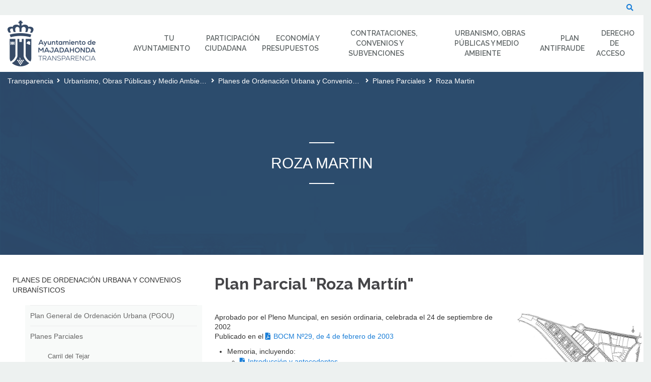

--- FILE ---
content_type: text/html;charset=UTF-8
request_url: https://transparencia.majadahonda.org/roza-martin
body_size: 12066
content:
<!DOCTYPE html> <html class="ltr" dir="ltr" lang="es-ES"> <head> <title>Roza Martin - Transparencia - majadahonda.org</title> <meta content="initial-scale=1.0, width=device-width" name="viewport" /> <link href="https://fonts.googleapis.com/css?family=Merriweather|Raleway:400,600,700" rel="stylesheet"> <meta content="text/html; charset=UTF-8" http-equiv="content-type" /> <link href="https://transparencia.majadahonda.org/o/dynamic-data-mapping-form-renderer/css/main.css" rel="stylesheet" type = "text/css" /> <link href="https://transparencia.majadahonda.org/o/mentions-web/css/mentions.css" rel="stylesheet" type = "text/css" /> <link data-senna-track="temporary" href="https://transparencia.majadahonda.org/o/majadahonda-theme/images/favicon.ico" rel="Shortcut Icon" /> <link data-senna-track="temporary" href="https&#x3a;&#x2f;&#x2f;transparencia&#x2e;majadahonda&#x2e;org&#x2f;roza-martin" rel="canonical" /> <link class="lfr-css-file" data-senna-track="temporary" href="https&#x3a;&#x2f;&#x2f;transparencia&#x2e;majadahonda&#x2e;org&#x2f;o&#x2f;majadahonda-theme&#x2f;css&#x2f;aui&#x2e;css&#x3f;browserId&#x3d;other&#x26;themeId&#x3d;majadahonda_WAR_majadahondatheme&#x26;minifierType&#x3d;css&#x26;languageId&#x3d;es_ES&#x26;b&#x3d;7006&#x26;t&#x3d;1768567949656" id="liferayAUICSS" rel="stylesheet" type="text/css" /> <link data-senna-track="temporary" href="&#x2f;o&#x2f;frontend-css-web&#x2f;main&#x2e;css&#x3f;browserId&#x3d;other&#x26;themeId&#x3d;majadahonda_WAR_majadahondatheme&#x26;minifierType&#x3d;css&#x26;languageId&#x3d;es_ES&#x26;b&#x3d;7006&#x26;t&#x3d;1532944200789" id="liferayPortalCSS" rel="stylesheet" type="text/css" /> <link data-senna-track="temporary" href="&#x2f;combo&#x3f;browserId&#x3d;other&#x26;minifierType&#x3d;&#x26;themeId&#x3d;majadahonda_WAR_majadahondatheme&#x26;languageId&#x3d;es_ES&#x26;b&#x3d;7006&#x26;com_liferay_journal_content_web_portlet_JournalContentPortlet_INSTANCE_dyFKtbD0Fi8t&#x3a;&#x25;2Fcss&#x25;2Fmain&#x2e;css&#x26;com_liferay_product_navigation_product_menu_web_portlet_ProductMenuPortlet&#x3a;&#x25;2Fcss&#x25;2Fmain&#x2e;css&#x26;t&#x3d;1753998022000" id="bdc809" rel="stylesheet" type="text/css" /> <script data-senna-track="temporary" type="text/javascript">var Liferay=Liferay||{};
Liferay.Browser={acceptsGzip:function(){return!0},getMajorVersion:function(){return 131},getRevision:function(){return"537.36"},getVersion:function(){return"131.0"},isAir:function(){return!1},isChrome:function(){return!0},isEdge:function(){return!1},isFirefox:function(){return!1},isGecko:function(){return!0},isIe:function(){return!1},isIphone:function(){return!1},isLinux:function(){return!1},isMac:function(){return!0},isMobile:function(){return!1},isMozilla:function(){return!1},isOpera:function(){return!1},
isRtf:function(){return!0},isSafari:function(){return!0},isSun:function(){return!1},isWebKit:function(){return!0},isWindows:function(){return!1}};Liferay.Data=Liferay.Data||{};Liferay.Data.ICONS_INLINE_SVG=!0;Liferay.Data.NAV_SELECTOR="#navigation";Liferay.Data.NAV_SELECTOR_MOBILE="#navigationCollapse";Liferay.Data.isCustomizationView=function(){return!1};Liferay.Data.notices=[null];
Liferay.PortletKeys={DOCUMENT_LIBRARY:"com_liferay_document_library_web_portlet_DLPortlet",DYNAMIC_DATA_MAPPING:"com_liferay_dynamic_data_mapping_web_portlet_DDMPortlet",ITEM_SELECTOR:"com_liferay_item_selector_web_portlet_ItemSelectorPortlet"};Liferay.PropsValues={JAVASCRIPT_SINGLE_PAGE_APPLICATION_TIMEOUT:0,NTLM_AUTH_ENABLED:!1,UPLOAD_SERVLET_REQUEST_IMPL_MAX_SIZE:204857600};
Liferay.ThemeDisplay={getLayoutId:function(){return"334"},getLayoutRelativeControlPanelURL:function(){return"/group/transparencia/~/control_panel/manage"},getLayoutRelativeURL:function(){return"/roza-martin"},getLayoutURL:function(){return"https://transparencia.majadahonda.org/roza-martin"},getParentLayoutId:function(){return"332"},isControlPanel:function(){return!1},isPrivateLayout:function(){return"false"},isVirtualLayout:function(){return!1},getBCP47LanguageId:function(){return"es-ES"},getCDNBaseURL:function(){return"https://transparencia.majadahonda.org"},
getCDNDynamicResourcesHost:function(){return""},getCDNHost:function(){return""},getCompanyGroupId:function(){return"32690"},getCompanyId:function(){return"32656"},getDefaultLanguageId:function(){return"es_ES"},getDoAsUserIdEncoded:function(){return""},getLanguageId:function(){return"es_ES"},getParentGroupId:function(){return"194441"},getPathContext:function(){return""},getPathImage:function(){return"/image"},getPathJavaScript:function(){return"/o/frontend-js-web"},getPathMain:function(){return"/c"},
getPathThemeImages:function(){return"https://transparencia.majadahonda.org/o/majadahonda-theme/images"},getPathThemeRoot:function(){return"/o/majadahonda-theme"},getPlid:function(){return"273620"},getPortalURL:function(){return"https://transparencia.majadahonda.org"},getScopeGroupId:function(){return"194441"},getScopeGroupIdOrLiveGroupId:function(){return"194441"},getSessionId:function(){return""},getSiteAdminURL:function(){return"https://transparencia.majadahonda.org/group/transparencia/~/control_panel/manage?p_p_lifecycle\x3d0\x26p_p_state\x3dmaximized\x26p_p_mode\x3dview"},
getSiteGroupId:function(){return"194441"},getURLControlPanel:function(){return"/group/control_panel?refererPlid\x3d273620"},getURLHome:function(){return"https://transparencia.majadahonda.org/web/guest"},getUserId:function(){return"32659"},getUserName:function(){return""},isAddSessionIdToURL:function(){return!1},isFreeformLayout:function(){return!1},isImpersonated:function(){return!1},isSignedIn:function(){return!1},isStateExclusive:function(){return!1},isStateMaximized:function(){return!1},isStatePopUp:function(){return!1}};
var themeDisplay=Liferay.ThemeDisplay;
Liferay.AUI={getAvailableLangPath:function(){return"available_languages.jsp?browserId\x3dother\x26themeId\x3dmajadahonda_WAR_majadahondatheme\x26colorSchemeId\x3d01\x26minifierType\x3djs\x26languageId\x3des_ES\x26b\x3d7006\x26t\x3d1532944201047"},getCombine:function(){return!0},getComboPath:function(){return"/combo/?browserId\x3dother\x26minifierType\x3d\x26languageId\x3des_ES\x26b\x3d7006\x26t\x3d1532944201047\x26"},getDateFormat:function(){return"%d/%m/%Y"},getEditorCKEditorPath:function(){return"/o/frontend-editor-ckeditor-web"},
getFilter:function(){return"min"},getFilterConfig:function(){var a=null;this.getCombine()||(a={replaceStr:".js"+this.getStaticResourceURLParams(),searchExp:"\\.js$"});return a},getJavaScriptRootPath:function(){return"/o/frontend-js-web"},getLangPath:function(){return"aui_lang.jsp?browserId\x3dother\x26themeId\x3dmajadahonda_WAR_majadahondatheme\x26colorSchemeId\x3d01\x26minifierType\x3djs\x26languageId\x3des_ES\x26b\x3d7006\x26t\x3d1532944201047"},getPortletRootPath:function(){return"/html/portlet"},
getStaticResourceURLParams:function(){return"?browserId\x3dother\x26minifierType\x3d\x26languageId\x3des_ES\x26b\x3d7006\x26t\x3d1532944201047"}};Liferay.authToken="g2amCt7J";Liferay.currentURL="/roza-martin";Liferay.currentURLEncoded="%2Froza-martin";</script> <script src="/o/js_loader_modules?t=1768567949656" type="text/javascript"></script> <script src="/o/frontend-js-web/everything.jsp?browserId=other&amp;themeId=majadahonda_WAR_majadahondatheme&amp;colorSchemeId=01&amp;minifierType=js&amp;minifierBundleId=javascript.everything.files&amp;languageId=es_ES&amp;b=7006&amp;t=1532944201047" type="text/javascript"></script> <script src="/o/js_bundle_config?t=1768567961587" type="text/javascript"></script> <script data-senna-track="temporary" type="text/javascript"></script> <script data-senna-track="permanent" id="googleAnalyticsScript" type="text/javascript">(function(a,e,f,g,b,c,d){a.GoogleAnalyticsObject=b;a[b]=a[b]||function(){a[b].q=a[b].q||[];a[b].q.push(arguments)};a[b].l=1*new Date;c=e.createElement(f);d=e.getElementsByTagName(f)[0];c.async=1;c.src=g;d.parentNode.insertBefore(c,d)})(window,document,"script","//www.google-analytics.com/analytics.js","ga");ga("create","UA-133489299-4","auto");ga("send","pageview");Liferay.on("endNavigate",function(a){ga("set","page",a.path);ga("send","pageview")});</script> <!-- Google tag (gtag.js) --> <script async src="https://www.googletagmanager.com/gtag/js?id=G-JKWB5B7RYE"></script> <script>window.dataLayer=window.dataLayer||[];function gtag(){dataLayer.push(arguments)}gtag("js",new Date);gtag("config","G-JKWB5B7RYE");</script> <link class="lfr-css-file" data-senna-track="temporary" href="https&#x3a;&#x2f;&#x2f;transparencia&#x2e;majadahonda&#x2e;org&#x2f;o&#x2f;majadahonda-theme&#x2f;css&#x2f;main&#x2e;css&#x3f;browserId&#x3d;other&#x26;themeId&#x3d;majadahonda_WAR_majadahondatheme&#x26;minifierType&#x3d;css&#x26;languageId&#x3d;es_ES&#x26;b&#x3d;7006&#x26;t&#x3d;1768567949656" id="liferayThemeCSS" rel="stylesheet" type="text/css" /> <style data-senna-track="temporary" type="text/css">.card a{color:#374b67}.card .card-block a{color:#374b67}.calendar-booking a{color:#374b67}a.title{color:#374b67}#banner,#footer{background:#edf1f0}.template .documents-wrapper .documents .document-entry a.document{white-space:normal}table{table-layout:fixed}#banner-inner .navbar-nav li:nth-last-child(-n+2) .dropdown-menu{left:auto!important;right:0!important}</style> <style data-senna-track="temporary" type="text/css"></style> <script type="text/javascript">Liferay.Loader.require("frontend-js-spa-web/liferay/init.es",function(a){(function(){(function(){Liferay.SPA=Liferay.SPA||{};Liferay.SPA.cacheExpirationTime=-1;Liferay.SPA.clearScreensCache=!1;Liferay.SPA.excludedPaths=["/documents","/image"];Liferay.SPA.loginRedirect="";Liferay.SPA.requestTimeout=0;Liferay.SPA.userNotification={message:"Parece que esto est\u00e1 tomando m\u00e1s tiempo del esperado.",timeout:3E4,title:"\u00a1 Uy"};a.default.init(function(b){b.setPortletsBlacklist({com_liferay_site_navigation_directory_web_portlet_SitesDirectoryPortlet:!0,
com_liferay_nested_portlets_web_portlet_NestedPortletsPortlet:!0,com_liferay_login_web_portlet_LoginPortlet:!0,newsletteradmin_WAR_newsletterportlet:!0,com_liferay_layout_admin_web_portlet_MyPagesPortlet:!0,com_liferay_login_web_portlet_FastLoginPortlet:!0,AppointmentAdmin:!0});b.setValidStatusCodes([221,490,494,499,491,492,493,495,220])})})()})()},function(a){console.error(a)});</script><link data-senna-track="permanent" href="https://transparencia.majadahonda.org/combo?browserId=other&minifierType=css&languageId=es_ES&b=7006&t=1532944193502&/o/product-navigation-simulation-theme-contributor/css/simulation_panel.css&/o/product-navigation-product-menu-theme-contributor/product_navigation_product_menu.css&/o/product-navigation-control-menu-theme-contributor/product_navigation_control_menu.css" rel="stylesheet" type = "text/css" /> <script data-senna-track="permanent" src="https://transparencia.majadahonda.org/combo?browserId=other&minifierType=js&languageId=es_ES&b=7006&t=1532944193502&/o/product-navigation-control-menu-theme-contributor/product_navigation_control_menu.js" type = "text/javascript"></script> </head> <body class=" controls-visible yui3-skin-sam signed-out public-page organization-site majadahonda-theme inner inner-layout"> <nav class="quick-access-nav" id="ggan_quickAccessNav"> <h1 class="hide-accessible">Navegación</h1> <ul> <li><a href="#main-content">Saltar al contenido</a></li> </ul> </nav> <div class="" id="wrapper"> <div id="dialog-search" class="content-search search-box"> <a href="#" id="close-search-dialog-btn" onclick="toggleSearchDialog(event);"> <svg enable-background="new 0 0 100 100" id="Layer_search" version="1.1" viewBox="0 0 100 100" xml:space="preserve" xmlns="http://www.w3.org/2000/svg" xmlns:xlink="http://www.w3.org/1999/xlink"> <polygon fill="#ffffff" points="77.6,21.1 49.6,49.2 21.5,21.1 19.6,23 47.6,51.1 19.6,79.2 21.5,81.1 49.6,53 77.6,81.1 79.6,79.2 51.5,51.1 79.6,23 "/> </svg> <span class="hide-accessible">Cerrar</span> </a> <div class="table-layout"> <form action="https://transparencia.majadahonda.org/buscador?p_p_id=com_liferay_portal_search_web_portlet_SearchPortlet&p_p_lifecycle=0&p_p_state=maximized&_com_liferay_portal_search_web_portlet_SearchPortlet_mvcPath=%2Fsearch.jsp" method="post" name="fm" class="aui-form form-inline"> <div class="search-form fields-wrapper"> <div class="label-wrapper"> <label class="aui-field-label label control-label hide-accessible" for="_com_liferay_portal_search_web_portlet_SearchPortlet_keywords">Buscar</label> </div> <span class="aui-field aui-field-text aui-field-inline lfr-search-keywords"> <span class="aui-field-content"> <span class="aui-field-element "> <input title="Buscar Texto" class="input-search" placeholder="Buscar" name="_com_liferay_portal_search_web_portlet_SearchPortlet_keywords" id="_com_liferay_portal_search_web_portlet_SearchPortlet_keywords" value="" type="text"/> </span> </span> </span> <span class="aui-field aui-field-text aui-field-inline lfr-search-button"> <span class="aui-field-content"> <span class="aui-field-element "> <button class="search btn" type="submit">Buscar</button> </span> </span> </span> </div> </form> </div> </div> <script type="text/javascript">AUI().use("aui-base",function(b){Liferay.provide(window,"toggleSearchDialog",function(a){event.preventDefault();event.stopImmediatePropagation();b.one("#dialog-search").toggleClass("show")});var d=b.one("#open-search-dialog-btn"),e=b.one("#close-search-dialog-btn"),c=b.one("#dialog-search");d&&c&&(d.on("click",function(a){a.preventDefault();a.stopImmediatePropagation();c.addClass("show")}),e.on("click",function(a){a.preventDefault();c.removeClass("show")}))});</script> <div class="container-fluid"> <div id="services"> <div class=""> <ul class="services-list pull-right list-unstyled list-inline"> <li class="search-btn-entry"> <a id="open-search-dialog-btn" class="" href="#" onclick="toggleSearchDialog(event);"><i class="fas fa-search"><span class="hide-accessible">Buscar</span></i></a> </li> </ul> </div> </div> </div> <header id="banner" role="banner"> <div id="banner-inner" > <div class="container-fluid"> <div id="heading" class="pull-left"> <h1 class="site-title"> <a class="logo custom-logo" href="https://transparencia.majadahonda.org" title="Ir a Transparencia"> <img alt="Transparencia" height="91" src="/image/layout_set_logo?img_id=1779980&amp;t=1768568013089" width="201" /> </a> </h1> </div> <button id="navigation-btn" aria-controls="navigation" aria-expanded="false" class="collapsed navbar-toggle" data-target="#navigationCollapse" data-toggle="collapse" type="button"> <span class="icon-bar"></span> <span class="icon-bar"></span> <span class="icon-bar"></span> </button> <div aria-expanded="false" class="collapse navbar-collapse pull-right" id="navigationCollapse"> <nav class="sort-pages modify-pages" id="navigation" role="navigation"> <h2 class="hide-accessible">Navegación</h2> <ul class="nav navbar-blank navbar-nav navbar-site" aria-label="Páginas del sitio web" role="menubar"> <li class="" id="layout_440" role="presentation"> <a id="layout_440-toggle" class="" aria-labelledby="layout_440" href="https://transparencia.majadahonda.org/tu-ayuntamiento" role="menuitem"> Tu Ayuntamiento </a> </li> <li class="" id="layout_441" role="presentation"> <a id="layout_441-toggle" class="" aria-labelledby="layout_441" href="https://transparencia.majadahonda.org/participaci%C3%B3n-ciudadana1" role="menuitem"> Participación Ciudadana </a> </li> <li class="" id="layout_442" role="presentation"> <a id="layout_442-toggle" class="" aria-labelledby="layout_442" href="https://transparencia.majadahonda.org/econom%C3%ADa-y-presupuestos" role="menuitem"> Economía y Presupuestos </a> </li> <li class="" id="layout_443" role="presentation"> <a id="layout_443-toggle" class="" aria-labelledby="layout_443" href="https://transparencia.majadahonda.org/contrataciones-convenios-y-subvenciones" role="menuitem"> Contrataciones, Convenios y Subvenciones </a> </li> <li class="" id="layout_444" role="presentation"> <a id="layout_444-toggle" class="" aria-labelledby="layout_444" href="https://transparencia.majadahonda.org/urbanismo-obras-p%C3%BAblicas-y-medio-ambiente" role="menuitem"> Urbanismo, Obras Públicas y Medio Ambiente </a> </li> <li class="lfr-nav-item dropdown " id="layout_774" role="presentation"> <a id="layout_774-toggle" class="dropdown-toggle" aria-labelledby="layout_774" href="https://transparencia.majadahonda.org/plan-antifraude" role="menuitem"> <span class="icon"><img alt="page-icon" class="layout-logo-1498057" src="/image/layout_icon?img_id=1532221&t=1768568037243" /></span> Plan Antifraude </a> <ul class="dropdown-menu child-menu" aria-expanded="false" role="menu"> <li class="" id="layout_779" role="presentation"> <a aria-labelledby="layout_779" href="https://transparencia.majadahonda.org/declaraci%C3%B3n-institucional" role="menuitem">Declaración Institucional</a> </li> <li class="" id="layout_775" role="presentation"> <a aria-labelledby="layout_775" href="https://transparencia.majadahonda.org/plan-de-medidas-antifraude" role="menuitem">Plan de Medidas Antifraude</a> </li> <li class="" id="layout_778" role="presentation"> <a aria-labelledby="layout_778" href="https://transparencia.majadahonda.org/comision-antifraude" role="menuitem">Comisión Antifraude</a> </li> <li class="" id="layout_1136" role="presentation"> <a aria-labelledby="layout_1136" href="https://transparencia.majadahonda.org/actas-p%C3%BAblicas-comit%C3%A9-antifraude" role="menuitem">Actas públicas Comité Antifraude</a> </li> <li class="" id="layout_776" role="presentation"> <a aria-labelledby="layout_776" href="https://transparencia.majadahonda.org/canal-de-denuncias" role="menuitem">Canal de Denuncias</a> </li> </ul> </li> <li class="" id="layout_445" role="presentation"> <a id="layout_445-toggle" class="" aria-labelledby="layout_445" href="https://transparencia.majadahonda.org/derecho-de-acceso" role="menuitem"> Derecho de Acceso </a> </li> </ul> </nav> </div> </div> </div> </header> <section id="content"> <nav id="breadcrumbs" class="breadcrumbs-wrapper"> <div class="container-fluid"> <div class="portlet-boundary portlet-boundary_com_liferay_site_navigation_breadcrumb_web_portlet_SiteNavigationBreadcrumbPortlet_ portlet-static portlet-static-end portlet-barebone portlet-breadcrumb " id="p_p_id_com_liferay_site_navigation_breadcrumb_web_portlet_SiteNavigationBreadcrumbPortlet_" > <span id="p_com_liferay_site_navigation_breadcrumb_web_portlet_SiteNavigationBreadcrumbPortlet"></span> <section class="portlet" id="portlet_com_liferay_site_navigation_breadcrumb_web_portlet_SiteNavigationBreadcrumbPortlet"> <div class="portlet-content"> <div class=" portlet-content-container" > <div class="portlet-body"> <div id="_com_liferay_site_navigation_breadcrumb_web_portlet_SiteNavigationBreadcrumbPortlet_breadcrumbs-defaultScreen"> <ul class="breadcrumb breadcrumb-horizontal"> <li class=""> <a href="https://transparencia.majadahonda.org" > Transparencia </a> </li> <li class=""> <a href="https://transparencia.majadahonda.org/urbanismo-obras-publicas-y-medio-ambiente" > Urbanismo, Obras Públicas y Medio Ambiente </a> </li> <li class=""> <a href="https://transparencia.majadahonda.org/planes-de-ordenacion-urbana-y-convenios-urbanisticos" > Planes de Ordenación Urbana y Convenios Urbanísticos </a> </li> <li class=""> <a href="https://transparencia.majadahonda.org/planes-parciales" > Planes Parciales </a> </li> <li class="active"> Roza Martin </li> </ul> </div> </div> </div> </div> </section> </div> </div> </nav> <div class="page-title-outer fixed-bg" style="background-image: url('https://transparencia.majadahonda.org/o/majadahonda-theme/css/images/bg/ayuntamiento.jpg');"> <div class="mask"><!-- mask --></div> <div class="page-title"> <h2 class="text-center"> Roza Martin </h2> </div> </div> <div class="container-fluid"> <div class="columns-2" id="main-content" role="main"> <div class="portlet-layout row"> <div class="col-md-4 portlet-column portlet-column-first" id="column-1"> <div class="portlet-dropzone portlet-column-content portlet-column-content-first" id="layout-column_column-1"> <div class="portlet-boundary portlet-boundary_com_liferay_site_navigation_menu_web_portlet_SiteNavigationMenuPortlet_ portlet-static portlet-static-end portlet-barebone portlet-navigation " id="p_p_id_com_liferay_site_navigation_menu_web_portlet_SiteNavigationMenuPortlet_INSTANCE_xDR8rsXA5ACM_" > <span id="p_com_liferay_site_navigation_menu_web_portlet_SiteNavigationMenuPortlet_INSTANCE_xDR8rsXA5ACM"></span> <section class="portlet" id="portlet_com_liferay_site_navigation_menu_web_portlet_SiteNavigationMenuPortlet_INSTANCE_xDR8rsXA5ACM"> <div class="portlet-content"> <div class=" portlet-content-container" > <div class="portlet-body"> <div aria-label="Páginas del sitio web" class="list-menu"> <ul class="layouts level-1"> <li class="lfr-nav-item open" > <a class="lfr-nav-item open" href="https://transparencia.majadahonda.org/planes-de-ordenacion-urbana-y-convenios-urbanisticos" >Planes de Ordenación Urbana y Convenios Urbanísticos</a> <ul class="layouts level-2"> <li class="lfr-nav-item" > <a class="lfr-nav-item" href="https://transparencia.majadahonda.org/plan-general-de-ordenacion-urbana" >Plan General de Ordenación Urbana (PGOU)</a> </li> <li class="lfr-nav-item open" > <a class="lfr-nav-item open" href="https://transparencia.majadahonda.org/planes-parciales" >Planes Parciales</a> <ul class="layouts level-3"> <li class="lfr-nav-item" > <a class="lfr-nav-item" href="https://transparencia.majadahonda.org/carril-del-tejar" >Carril del Tejar</a> </li> <li class="lfr-nav-item open selected active" aria-selected='true'> <a class="lfr-nav-item open selected active" href="https://transparencia.majadahonda.org/roza-martin" >Roza Martin</a> </li> <li class="lfr-nav-item" > <a class="lfr-nav-item" href="https://transparencia.majadahonda.org/los-satelites" >Los satélites</a> </li> <li class="lfr-nav-item" > <a class="lfr-nav-item" href="https://transparencia.majadahonda.org/monte-del-pilar" >Monte del Pilar</a> </li> </ul> </li> <li class="lfr-nav-item" > <a class="lfr-nav-item" href="https://transparencia.majadahonda.org/planes-especiales" >Planes Especiales</a> </li> <li class="lfr-nav-item" > <a class="lfr-nav-item" href="https://transparencia.majadahonda.org/estudios-de-detalle" >Estudios de Detalle</a> </li> <li class="lfr-nav-item" > <a class="lfr-nav-item" href="https://transparencia.majadahonda.org/convenios-urbanisticos" >Convenios Urbanísticos</a> </li> </ul> </li> <li class="lfr-nav-item" > <a class="lfr-nav-item" href="https://transparencia.majadahonda.org/estudios-impacto-ambiental" >Estudios de impacto ambiental</a> </li> <li class="lfr-nav-item" > <a class="lfr-nav-item" href="https://transparencia.majadahonda.org/politicas-medio-ambiente" >Políticas Medio Ambiente</a> </li> <li class="lfr-nav-item" > <a class="lfr-nav-item" href="https://transparencia.majadahonda.org/licitaciones-de-obras-publicas" >Información sobre Licitaciones de Obras Públicas</a> </li> <li class="lfr-nav-item" > <a class="lfr-nav-item" href="https://transparencia.majadahonda.org/obras-de-infraestructura-y-mantenimiento-de-la-ciudad" >Obras de Infraestructura y Mantenimiento de la Ciudad</a> </li> <li class="lfr-nav-item" > <a class="lfr-nav-item" href="https://transparencia.majadahonda.org/indicadores-urbanisticos-y-de-infraestructuras" >Indicadores Urbanísticos y de Infraestructuras</a> </li> <li class="lfr-nav-item" > <a class="lfr-nav-item" href="https://transparencia.majadahonda.org/vigilancia-y-control-de-animales" >Vigilancia y Control de Animales</a> </li> </ul> </div> </div> </div> </div> </section> </div> </div> </div> <div class="col-md-8 portlet-column portlet-column-last" id="column-2"> <div class="portlet-dropzone portlet-column-content portlet-column-content-last" id="layout-column_column-2"> <div class="portlet-boundary portlet-boundary_com_liferay_journal_content_web_portlet_JournalContentPortlet_ portlet-static portlet-static-end portlet-barebone portlet-journal-content " id="p_p_id_com_liferay_journal_content_web_portlet_JournalContentPortlet_INSTANCE_dyFKtbD0Fi8t_" > <span id="p_com_liferay_journal_content_web_portlet_JournalContentPortlet_INSTANCE_dyFKtbD0Fi8t"></span> <section class="portlet" id="portlet_com_liferay_journal_content_web_portlet_JournalContentPortlet_INSTANCE_dyFKtbD0Fi8t"> <div class="portlet-content"> <div class=" portlet-content-container" > <div class="portlet-body"> <div class="text-right user-tool-asset-addon-entries"> </div> <div class="pull-right visible-interaction"> </div> <div class="journal-content-article"> <div id="detail" class="template detail row"> <h3 class="title">Plan Parcial "Roza Martín"</h3> <div class="row"> <div class="text col-md-8"> <p>Aprobado por el Pleno Muncipal, en sesión ordinaria, celebrada el 24 de septiembre de 2002<br /> Publicado en el <a href="/documents/36614/90357/2003-02-04_BOCM29.pdf/321b30a1-4487-c032-aa3d-74823c402872" target="_blank">BOCM Nº29, de 4 de febrero de 2003</a></p> <ul> <li>Memoria, incluyendo: <ul> <li><a href="/documents/36614/90357/pp_introduccion.pdf/385bf655-c3d4-af3c-4525-2dc0a187357d" target="_blank">Introducción y antecedentes</a></li> <li><a href="/documents/36614/90357/pp_2_justificacion.pdf/ed278791-86d0-a06e-a999-4353e0567bc7" target="_blank">Justificación de la procedencia de la formulación del plan parcial</a></li> <li><a href="/documents/36614/90357/pp_3_informacion.pdf/a5dbf9d5-dd28-fd35-01fd-bef105ee7753" target="_blank">Información urbanística estado actual</a></li> <li><a href="/documents/36614/90357/pp_4_objetivos.pdf/bb75e624-797f-75f1-f6e4-f4f5b9fa6767" target="_blank">Objetivos y criterios de la ordenación</a></li> <li><a href="/documents/36614/90357/pp_5_descripcion.pdf/9f3411f9-0b8a-4606-9ed4-7f8c064bbbde" target="_blank">Descripción de la propuesta</a></li> <li><a href="/documents/36614/90357/pp_6_garantias.pdf/b52573fd-88c0-39e3-52f5-d484c80f3005" target="_blank">Garantías de sostenibilidad de la solución propuesta</a></li> <li><a href="/documents/36614/90357/pp_7_organizacion.pdf/7d662e5f-f7b3-a9ca-8119-840a36c0f5e2" target="_blank">Organizacion y gestión de la ejecución del plan parcial</a></li> <li><a href="/documents/36614/90357/pp_8_justificacion.pdf/e2dc4258-40fd-b215-c910-f09456351ad5" target="_blank">Justificante de la adecuación de la propuesta a la normativa vigente</a></li> <li><a href="/documents/36614/90357/pp_ordenanzas.pdf/ceb43f96-f9e5-4959-b6cb-b16f0c83080a" target="_blank">Ordenanzas reguladoras</a></li> <li><a href="/documents/36614/90357/pp_anexo_normativo.pdf/9e8de616-51e0-e7fd-1bb0-bcc2666b2fd1" target="_blank">Anexo normativo</a></li> </ul> </li> <li>&nbsp;Planos <ul> <li><a href="/documents/36614/90651/pp_01_situacion.pdf/1e42c66e-d970-f13b-4b6b-22598c54fc9c" target="_blank">Situación</a></li> <li><a href="/documents/36614/90651/pp_02_topografico.pdf/ee169b0a-256e-c5d4-0d79-a3ebda2f9a2a" target="_blank">Topográfico</a></li> <li><a href="/documents/36614/90651/pp_03_catastral.pdf/590bfe89-beaa-3d78-e14f-fb704bfb57ad" target="_blank">Catastral</a></li> <li><a href="/documents/36614/90651/pp_04_zonificacion.pdf/3a21a2e8-a124-5063-4452-920b22b3dd2d" target="_blank">Zonificación</a></li> <li><a href="/documents/36614/90651/pp_05_zonas_cesion.pdf/cd1bec26-d3d0-94db-36de-b4af82fdb4f8" target="_blank">Zonas de cesión</a></li> <li><a href="/documents/36614/90651/pp_06_alineaciones.pdf/d2618c4c-15ec-70ed-e8a9-765d7425dbb8" target="_blank">Alineaciones y rasantes</a></li> <li><a href="/documents/36614/90651/pp_07_secciones.pdf/deae32e1-8bd9-6218-9c51-b557c8f77ad0" target="_blank">Secciones transversales</a></li> <li><a href="/documents/36614/90651/pp_perfiles.pdf/e9959acc-ecb4-7087-2c22-40af327761f6" target="_blank">Perfiles longitudinales</a></li> <li><a href="/documents/36614/90651/pp_13_saneamiento.pdf/b5650a22-1e39-bfe2-2f3e-1b79c59ed8d2" target="_blank">Conexiones redes exteriores de saneamiento</a></li> <li><a href="/documents/36614/90651/pp_14_agua.pdf/e68d0649-3e65-a4b7-4447-37295f214feb" target="_blank">Conexiones redes exteriores distribución de agua</a></li> <li><a href="/documents/36614/90651/pp_15_electricidad.pdf/64283341-2e82-f554-4b80-00821b266f0f" target="_blank">Conexiones redes exteriores energía eléctrica</a></li> <li><a href="/documents/36614/90651/pp_16_gas.pdf/d3eeff66-5d46-f3c0-e6bd-a405cc905634" target="_blank">Conexiones redes exteriores gas natural</a></li> <li><a href="/documents/36614/90651/pp_17_telecomunicaciones.pdf/a209239d-4f9e-fc10-d14e-811093b34707" target="_blank">Conexiones redes exteriores telecomunicaciones</a></li> <li><a href="/documents/36614/90651/pp_18_final.pdf/350a3cd5-c3d2-fd67-1849-41f575ac7592" target="_blank">Imagen final indicativa (no vinculante)</a><br /> &nbsp;</li> </ul> </li> </ul> <h4>Proyecto Refundido de Reparecelación</h4> <p>Aprobado por Decreto de la Alcaldía número 4.035 de fecha 26 de diciembre de 2003<br /> Publicado en el <a href="/documents/36614/90357/2004-02-20_BOCM43.pdf/33376833-2a0c-41d7-4d8c-d74cf01fd093" target="_blank">BOCM Nº43, de 20 de febrero de 2004</a></p> <ul> <li><a href="/documents/36614/90651/reparc_1_topografico.pdf/447b1027-7884-46df-2574-ef4d5a208b80" target="_blank">Plano de situación y topográfico</a></li> <li><a href="/documents/36614/90651/reparc_2_parcelas_aportadas.pdf/643991ed-370a-6957-2c76-69dd1cdaf2ed" target="_blank">Parcelas aportadas</a></li> <li><a href="/documents/36614/90651/reparc_3_adjudicaciones.pdf/ff208816-7775-3876-bf7f-19f9af83012a" target="_blank">Plano indicativo de las adjudicaciones</a></li> <li><a href="/documents/36614/90651/reparc_4_manzanas.pdf/5d7406be-849e-88a5-3505-d26ea78ffd70" target="_blank">Manzanas resultantes</a></li> <li><a href="/documents/36614/90651/reparc_5_zonificacion.pdf/5ab35ee1-91f3-cbd6-b5d8-a01174f5d29a" target="_blank">Zonificación</a></li> <li><a href="/documents/36614/90357/proyecto_refundido_reparcelacion_cedulas_urbanisticas.pdf/6027f755-e992-8cf8-764a-cacc4ba44f35" target="_blank">Cédulas urbanísticas - fincas resultantes de la reparcelación</a></li> </ul> <p>&nbsp;</p> <h4>Modificación del Plan Parcial</h4> <p>Modificación aprobada por el Pleno Municipal, en sesión ordinaria, celebrada el 27 de enero de 2010<br /> Publicado en el <a href="/documents/36614/90357/2010-04-21_BOCM94.PDF/35e91eac-8799-cf18-3751-900d4b8369ee" target="_blank">BOCM Nº94, de 21 de abril de 2010</a></p> <ul> <li>Documento refundido de modificaciones, incluyendo: <ul> <li><a href="/documents/36614/90357/modifpp_indice.pdf/ba10550d-3af2-ab9e-173b-96350a842c19" target="_blank">Índice</a></li> <li><a href="/documents/36614/90357/modifpp_01_introduccion.pdf/3dba4494-d270-a49d-f641-8281a7a77a64" target="_blank">Introducción y antecedentes</a></li> <li><a href="/documents/36614/90357/modifpp_02_justificacion.pdf/173c7b72-d049-7644-9718-0569bd2a6218" target="_blank">Justificación de la procedencia de la formulación del documento refundido de modificaciones del plan parcial</a></li> <li><a href="/documents/36614/90357/modifpp_03_estado_actual.pdf/edfb0c07-95a1-daed-5a5d-f1a0c7321308" target="_blank">Información urbanística. Estado actual</a></li> <li><a href="/documents/36614/90357/modifpp_04_objetivos.pdf/e8a0c0f6-dd16-9150-a055-2adaf5f88812" target="_blank">Objetivos y criterios de la ordenación</a></li> <li><a href="/documents/36614/90357/modifpp_05_descripcion.pdf/2da7e9b7-1b5c-48e6-ed85-76a9599bd725" target="_blank">Descripción de la propuesta</a></li> <li><a href="/documents/36614/90357/modifpp_06_garantias.pdf/2459349d-bcbc-d8ff-8231-f453c1ab60f9" target="_blank">Garantías de sostenibilidad de la solución propuesta</a></li> <li><a href="/documents/36614/90357/modifpp_07_organizacion.pdf/5be2bf40-972e-ab49-130e-cccc1d1c5265" target="_blank">Organización y gestión de la ejecución del plan parcial</a></li> <li><a href="/documents/36614/90357/modifpp_00_justificacion.pdf/4c8042e7-9674-217c-4c9b-3db0978dbfd5" target="_blank">Justificación de la adecuación de la propuesta a la normativa vigente</a></li> <li><a href="/documents/36614/90357/modifpp_acuerdos.pdf/43e0e7fe-9ebb-420b-d000-23150dcaa2b4" target="_blank">Acuerdos municipales en relación con el desarrollo del sector</a></li> <li><a href="/documents/36614/90357/modifpp_ordenanzas.pdf/ea8c9440-8587-d30e-7582-e9059b2659b5" target="_blank">Ordenanzas reguladoras</a></li> </ul> </li> <li>Planos <ul> <li><a href="/documents/36614/90651/mod_pl_situacion.pdf/4c1ca6cd-1577-f4a3-ed1e-675eb6857a88" target="_blank">Situación</a></li> <li><a href="/documents/36614/90651/mod_pl_originales.pdf/df0ac862-83cd-c926-cfdd-31e651e4707e" target="_blank">Originales (topográfico y catastral)</a></li> <li><a href="/documents/36614/90651/mod_pl_topograficos.pdf/3e636701-704e-fb0b-542e-9c67dd7a8d73" target="_blank">Topografía actual</a></li> <li><a href="/documents/36614/90651/mod_pl_zonificacion.pdf/825677a4-d78e-4b33-49ba-383d1e33e2d4" target="_blank">Zonificación y zonas de cesión</a></li> <li><a href="/documents/36614/90651/mod_pl_alineaciones.pdf/5a3bea7f-fcaa-9b0a-e497-f27529afaa6c" target="_blank">Alineaciones y rasantes</a></li> <li><a href="/documents/36614/90651/mod_pl_perfiles.pdf/3b389ceb-dd7f-7cb7-cb10-095d5d265627" target="_blank">Perfiles longitudinales</a></li> <li><a href="/documents/36614/90651/mod_pl_conexiones.pdf/2a0270ee-60d0-523b-c717-aa1286e7c2fd" target="_blank">Conexiones a redes exteriores</a></li> </ul> </li> </ul> <p>&nbsp;</p> <h4>Modificación Puntual del Proyecto de Reparcelación de "Roza Martín"</h4> <p>Aprobado por Decreto de la Alcaldía número1.304 de fecha 13 de junio de 2011<br /> Publicado en el <a href="/documents/36614/90357/BOCM-20110630-61.pdf/391472c4-9a76-6816-bc8a-aa4daa9ca7ae" target="_blank">BOCM Nº153, de 30 de junio de 2011</a></p> <ul> <li><a href="/documents/36614/90651/mod_reparc_manzanas_resultantes.pdf/6b3251c9-762c-2a4f-03e7-9c968437ea14" target="_blank">Manzanas resultantes</a></li> <li><a href="/documents/36614/90357/modificacion_puntual_cedulas_urbanisticas.pdf/0dc5b566-2484-15c3-ec95-56a79487b4fa" target="_blank">Cédulas urbanísticas</a></li> </ul> <p>&nbsp;</p> <h4>Interpretación de las Normas Urbanísticas</h4> <p><a href="/documents/36614/90357/2010-05-06_Acuerdo_Pleno_Roza_Martin.pdf/39db3796-070f-95fc-8af8-e5d0fcece5c5" target="_blank">Propuesta de interpretación y aplicación de determinados aspectos de los artículos 7, 28, 29, 30, 31, 32, 33, 34, 35, 36, 37 y 38 de las normas urbanísticas del Plan Parcial PP I-5 'Roza Martín' </a>(Aprobado por el Pleno de la Corporación, en sesión celebrada el 26 de mayo de 2010)</p> </div> <div class="col-md-4"> <a class="show" href="/documents/36614/90357/rozamartin.jpg/aafb90d6-09c8-2385-4c6b-8bb039aed23e?t=154053685668&imageThumbnail=3" title="Ver Plan Parcial "Roza Martín""> <img class="image" src="/documents/36614/90357/rozamartin.jpg/aafb90d6-09c8-2385-4c6b-8bb039aed23e?t=154053685668&imageThumbnail=3" alt="Imagen Plan Parcial "Roza Martín"" /> </a> </div> </div> </div> </div> <div class="content-metadata-asset-addon-entries"> </div> </div> </div> </div> </section> </div> </div> </div> </div> </div> <form action="#" id="hrefFm" method="post" name="hrefFm"><div><input type="submit" class="hide-accessible" value="send"/></div></form> </div> </section> <footer id="footer" role="contentinfo"> <div id="footer-inner" class=""> <div class="container-fluid"> <div id="address-wrapper" class="col-md-6"> <address class="section address col-md-6"> <span class="fas fa-map-marker-alt pull-left"><span class="hide-accessible">marker</span>&nbsp;</span> <div class="sections-wrapper"> <div class="section-item section-title"> <strong class="text-uppercase">Transparencia</strong> </div> <div class="section-item"> <strong> Plaza Mayor, 3 28220 Majadahonda Madrid </strong> </div> </div> </address> <div class="col-md-3"> </div> </div> <div id="layout-section-foot" class="col-md-6"> <ul class="list-unstyled list-inline"> <li> <a class="text-uppercase" title="Contacto" href="https://sugerencias.majadahonda.org/majadahonda">Contacto</a> </li> <li> <a class="text-uppercase" title="Mapa web" href="https://transparencia.majadahonda.org/mapa-web">Mapa web</a> </li> <li> <a class="text-uppercase" title="Aviso Legal" href="https://transparencia.majadahonda.org/aviso-legal">Aviso Legal</a> </li> <li> <a class="text-uppercase" title="Política de privacidad" href="https://transparencia.majadahonda.org/pol%C3%ADtica-de-privacidad">Política de privacidad</a> </li> </ul> </div> </div><!--row --> </div> </footer></div> <script type="text/javascript">Liferay.BrowserSelectors.run();</script> <script type="text/javascript">Liferay.currentURL="/roza-martin";Liferay.currentURLEncoded="%2Froza-martin";</script> <script type="text/javascript">AUI().ready("aui-base",function(a){200>$(".portlet \x3e div \x3e div \x3e div \x3e div \x3e div.container \x3e div \x3e div \x3e div \x3e div.col-md-3.slick-slide.slick-current.slick-active").outerWidth()&&null!=$(".portlet \x3e div \x3e div \x3e div \x3e div \x3e div.container \x3e div \x3e div \x3e div \x3e div.col-md-3.slick-slide.slick-current.slick-active").outerWidth()&&($("#heading \x3e h1 \x3e a").get(0).click(),console.log($(".portlet \x3e div \x3e div \x3e div \x3e div \x3e div.container \x3e div \x3e div \x3e div \x3e div.col-md-3.slick-slide.slick-current.slick-active").outerWidth()))});</script> <script type="text/javascript">Liferay.Data.ICONS_INLINE_SVG&&svg4everybody({attributeName:"data-href",polyfill:!0});Liferay.Portlet.register("com_liferay_journal_content_web_portlet_JournalContentPortlet_INSTANCE_dyFKtbD0Fi8t");
Liferay.Portlet.onLoad({canEditTitle:!1,columnPos:0,isStatic:"end",namespacedId:"p_p_id_com_liferay_journal_content_web_portlet_JournalContentPortlet_INSTANCE_dyFKtbD0Fi8t_",portletId:"com_liferay_journal_content_web_portlet_JournalContentPortlet_INSTANCE_dyFKtbD0Fi8t",refreshURL:"/c/portal/render_portlet?p_l_id\x3d273620\x26p_p_id\x3dcom_liferay_journal_content_web_portlet_JournalContentPortlet_INSTANCE_dyFKtbD0Fi8t\x26p_p_lifecycle\x3d0\x26p_t_lifecycle\x3d0\x26p_p_state\x3dnormal\x26p_p_mode\x3dview\x26p_p_col_id\x3dcolumn-2\x26p_p_col_pos\x3d0\x26p_p_col_count\x3d1\x26p_p_isolated\x3d1\x26currentURL\x3d%2Froza-martin",refreshURLData:{}});
Liferay.Portlet.register("com_liferay_site_navigation_breadcrumb_web_portlet_SiteNavigationBreadcrumbPortlet");
Liferay.Portlet.onLoad({canEditTitle:!1,columnPos:0,isStatic:"end",namespacedId:"p_p_id_com_liferay_site_navigation_breadcrumb_web_portlet_SiteNavigationBreadcrumbPortlet_",portletId:"com_liferay_site_navigation_breadcrumb_web_portlet_SiteNavigationBreadcrumbPortlet",refreshURL:"/c/portal/render_portlet?p_l_id\x3d273620\x26p_p_id\x3dcom_liferay_site_navigation_breadcrumb_web_portlet_SiteNavigationBreadcrumbPortlet\x26p_p_lifecycle\x3d0\x26p_t_lifecycle\x3d0\x26p_p_state\x3dnormal\x26p_p_mode\x3dview\x26p_p_col_id\x3dnull\x26p_p_col_pos\x3dnull\x26p_p_col_count\x3dnull\x26p_p_static\x3d1\x26p_p_isolated\x3d1\x26currentURL\x3d%2Froza-martin\x26settingsScope\x3dportletInstance",refreshURLData:{}});
Liferay.Portlet.register("com_liferay_site_navigation_menu_web_portlet_SiteNavigationMenuPortlet_INSTANCE_xDR8rsXA5ACM");
Liferay.Portlet.onLoad({canEditTitle:!1,columnPos:0,isStatic:"end",namespacedId:"p_p_id_com_liferay_site_navigation_menu_web_portlet_SiteNavigationMenuPortlet_INSTANCE_xDR8rsXA5ACM_",portletId:"com_liferay_site_navigation_menu_web_portlet_SiteNavigationMenuPortlet_INSTANCE_xDR8rsXA5ACM",refreshURL:"/c/portal/render_portlet?p_l_id\x3d273620\x26p_p_id\x3dcom_liferay_site_navigation_menu_web_portlet_SiteNavigationMenuPortlet_INSTANCE_xDR8rsXA5ACM\x26p_p_lifecycle\x3d0\x26p_t_lifecycle\x3d0\x26p_p_state\x3dnormal\x26p_p_mode\x3dview\x26p_p_col_id\x3dcolumn-1\x26p_p_col_pos\x3d0\x26p_p_col_count\x3d1\x26p_p_isolated\x3d1\x26currentURL\x3d%2Froza-martin",refreshURLData:{}});
AUI().use("aui-tooltip","liferay-menu","liferay-notice","aui-base","liferay-navigation-interaction","liferay-session","liferay-poller",function(b){(function(){var a=b.one("#navigation");Liferay.Data.NAV_INTERACTION_LIST_SELECTOR=".navbar-site";Liferay.Data.NAV_LIST_SELECTOR=".navbar-site";a&&a.plug(Liferay.NavigationInteraction)})();b.UA.mobile&&Liferay.Util.addInputCancel();(function(){if(!Liferay.Data.LFR_PORTAL_TOOLTIP){var a=["mouseenter","MSPointerDown","touchstart"];b.UA.ios&&(a=["touchstart"]);
Liferay.Data.LFR_PORTAL_TOOLTIP=new b.TooltipDelegate({constrain:!0,opacity:1,trigger:".lfr-portal-tooltip",triggerHideEvent:["click","mouseleave","MSPointerUp","touchend"],triggerShowEvent:a,visible:!1,zIndex:Liferay.zIndex.TOOLTIP})}})();(function(){new Liferay.Menu;for(var a=Liferay.Data.notices,c=1;c<a.length;c++)new Liferay.Notice(a[c])})();Liferay.Session=new Liferay.SessionBase({autoExtend:!0,redirectOnExpire:!1,redirectUrl:"https://transparencia.majadahonda.org/web/guest",sessionLength:1800,
warningLength:0})});</script> <script src="https://transparencia.majadahonda.org/o/majadahonda-theme/js/main.js?browserId=other&amp;minifierType=js&amp;languageId=es_ES&amp;b=7006&amp;t=1768567949656" type="text/javascript"></script> <script type="text/javascript">AUI().use("aui-base",function(b){var a=window.frameElement;a&&"simulationDeviceIframe"===a.getAttribute("id")&&b.getBody().addClass("lfr-has-simulation-panel")});</script><script>var PATH_PORTLET_CONFIGURATION_CSS_WEB="/o/portlet-configuration-css-web";AUI().applyConfig({groups:{portlet_css:{base:PATH_PORTLET_CONFIGURATION_CSS_WEB+"/js/",modules:{"liferay-look-and-feel":{path:"look_and_feel.js",requires:"aui-color-picker-popover aui-io-plugin-deprecated aui-io-request aui-tabview liferay-portlet-url liferay-util-window liferay-widget-zindex".split(" ")}},root:PATH_PORTLET_CONFIGURATION_CSS_WEB+"/js/"}}});
Liferay.provide(Liferay.Portlet,"loadCSSEditor",function(a,b,c,d){Liferay.PortletCSS.init(a,b,c,d)},["liferay-look-and-feel"]);</script> <!-- inject:js --> <!-- endinject --> <script type="text/javascript">$(document).ready(function(){$.getScript(Liferay.ThemeDisplay.getCDNBaseURL()+Liferay.ThemeDisplay.getPathThemeRoot()+"/js/slick/slick.min.js").done(function(){$(".slide-fade").slick({dots:!0,infinite:!0,fade:!0,speed:500,slidesToShow:1,slidesToScroll:1,autoplay:!0});$(".slide-fade.stop").slick({dots:!0,infinite:!0,fade:!0,speed:500,slidesToShow:1,slidesToScroll:1,autoplay:!1});$(".carousel-hscroll").slick({dots:!1,infinite:!0,speed:300,slidesToShow:8,slidesToScroll:1,centerMode:!0,autoplay:!0,responsive:[{breakpoint:1400,
settings:{slidesToShow:5}},{breakpoint:1200,settings:{slidesToShow:4}},{breakpoint:1024,settings:{slidesToShow:3}},{breakpoint:600,settings:{slidesToShow:2}},{breakpoint:450,settings:{slidesToShow:1}}]});$(".abstract-carousel").slick({dots:!1,infinite:!1,speed:300,slidesToShow:4,slidesToScroll:4,responsive:[{breakpoint:1024,settings:{slidesToShow:2,slidesToScroll:2}},{breakpoint:600,settings:{slidesToShow:1,slidesToScroll:1}}]});$(".banner-carousel").slick({dots:!1,infinite:!1,slidesToShow:1,centerMode:!1,
variableWidth:!0,autoplay:!0,autoplaySpeed:2E3})});var d=$("#services").height();$("#banner-inner").affix({offset:{top:d}}).on("affix.bs.affix",function(b){0==$(window).scrollTop()&&b.preventDefault()})});
AUI().ready("aui-node","anim","transition",function(d){function b(e,c,f){var a=window.document.createElement("link");c=c||window.document.getElementsByTagName("script")[0];a.rel="stylesheet";a.href=e;a.setAttribute("data-senna-track","temporary");a.media="only x";c.parentNode.insertBefore(a,c);setTimeout(function(){a.media=f||"all"});return a}b(Liferay.ThemeDisplay.getPathThemeRoot()+"/js/slick/slick.css");b(Liferay.ThemeDisplay.getPathThemeRoot()+"/js/slick/slick-theme.css")});</script> </body> </html> 

--- FILE ---
content_type: text/javascript
request_url: https://transparencia.majadahonda.org/combo/?browserId=other&minifierType=&languageId=es_ES&b=7006&t=1532944201047&/o/frontend-js-web/aui/base-core/base-core-min.js&/o/frontend-js-web/aui/base-observable/base-observable-min.js&/o/frontend-js-web/aui/aui-widget-cssclass/aui-widget-cssclass-min.js&/o/frontend-js-web/aui/aui-widget-toggle/aui-widget-toggle-min.js&/o/frontend-js-web/aui/transition/transition-min.js&/o/frontend-js-web/aui/aui-widget-transition/aui-widget-transition-min.js&/o/frontend-js-web/aui/aui-widget-trigger/aui-widget-trigger-min.js&/o/frontend-js-web/aui/aui-widget-position-align-suggestion/aui-widget-position-align-suggestion-min.js&/o/frontend-js-web/aui/escape/escape-min.js&/o/frontend-js-web/aui/widget-autohide/widget-autohide-min.js&/o/frontend-js-web/aui/aui-tooltip-base/aui-tooltip-base-min.js&/o/frontend-js-web/aui/aui-tooltip-delegate/aui-tooltip-delegate-min.js&/o/frontend-js-web/liferay/language.js&/o/frontend-js-web/aui/gesture-simulate/gesture-simulate-min.js&/o/frontend-js-web/liferay/navigation_interaction.js
body_size: 41253
content:
YUI.add("base-core",function(e,t){function v(e){this._BaseInvoked||(this._BaseInvoked=!0,this._initBase(e))}var n=e.Object,r=e.Lang,i=".",s="initialized",o="destroyed",u="initializer",a="value",f=Object.prototype.constructor,l="deep",c="shallow",h="destructor",p=e.AttributeCore,d=function(e,t,n){var r;for(r in t)n[r]&&(e[r]=t[r]);return e};v._ATTR_CFG=p._ATTR_CFG.concat("cloneDefaultValue"),v._NON_ATTRS_CFG=["plugins"],v.NAME="baseCore",v.ATTRS={initialized:{readOnly:!0,value:!1},destroyed:{readOnly:!0,value:!1}},v.modifyAttrs=function(t,n){typeof t!="function"&&(n=t,t=this);var r,i,s;r=t.ATTRS||(t.ATTRS={});if(n){t._CACHED_CLASS_DATA=null;for(s in n)n.hasOwnProperty(s)&&(i=r[s]||(r[s]={}),e.mix(i,n[s],!0))}},v.prototype={_initBase:function(t){e.stamp(this),this._initAttribute(t);var n=e.Plugin&&e.Plugin.Host;this._initPlugins&&n&&n.call(this),this._lazyAddAttrs!==!1&&(this._lazyAddAttrs=!0),this.name=this.constructor.NAME,this.init.apply(this,arguments)},_initAttribute:function(){p.call(this)},init:function(e){return this._baseInit(e),this},_baseInit:function(e){this._initHierarchy(e),this._initPlugins&&this._initPlugins(e),this._set(s,!0)},destroy:function(){return this._baseDestroy(),this},_baseDestroy:function(){this._destroyPlugins&&this._destroyPlugins(),this._destroyHierarchy(),this._set(o,!0)},_getClasses:function(){return this._classes||this._initHierarchyData(),this._classes},_getAttrCfgs:function(){return this._attrs||this._initHierarchyData(),this._attrs},_getInstanceAttrCfgs:function(e){var t={},r,i,s,o,u,a,f,l=e._subAttrs,c=this._attrCfgHash();for(a in e)if(e.hasOwnProperty(a)&&a!=="_subAttrs"){f=e[a],r=t[a]=d({},f,c),i=r.value,i&&typeof i=="object"&&this._cloneDefaultValue(a,r);if(l&&l.hasOwnProperty(a)){o=e._subAttrs[a];for(u in o)s=o[u],s.path&&n.setValue(r.value,s.path,s.value)}}return t},_filterAdHocAttrs:function(e,t){var n,r=this._nonAttrs,i;if(t){n={};for(i in t)!e[i]&&!r[i]&&t.hasOwnProperty(i)&&(n[i]={value:t[i]})}return n},_initHierarchyData:function(){var e=this.constructor,t=e._CACHED_CLASS_DATA,n,r,i,s,o,u=!e._ATTR_CFG_HASH,a,f={},l=[],c=[];n=e;if(!t){while(n){l[l.length]=n,n.ATTRS&&(c[c.length]=n.ATTRS);if(u){s=n._ATTR_CFG,o=o||{};if(s)for(r=0,i=s.length;r<i;r+=1)o[s[r]]=!0}a=n._NON_ATTRS_CFG;if(a)for(r=0,i=a.length;r<i;r++)f[a[r]]=!0;n=n.superclass?n.superclass.constructor:null}u&&(e._ATTR_CFG_HASH=o),t=e._CACHED_CLASS_DATA={classes:l,nonAttrs:f,attrs:this._aggregateAttrs(c)}}this._classes=t.classes,this._attrs=t.attrs,this._nonAttrs=t.nonAttrs},_attrCfgHash:function(){return this.constructor._ATTR_CFG_HASH},_cloneDefaultValue:function(t,n){var i=n.value,s=n.cloneDefaultValue;s===l||s===!0?n.value=e.clone(i):s===c?n.value=e.merge(i):s===undefined&&(f===i.constructor||r.isArray(i))&&(n.value=e.clone(i))},_aggregateAttrs:function(e){var t,n,r,s,o,u,f=this._attrCfgHash(),l,c={};if(e)for(u=e.length-1;u>=0;--u){n=e[u];for(t in n)n.hasOwnProperty(t)&&(s=d({},n[t],f),o=null,t.indexOf(i)!==-1&&(o=t.split(i),t=o.shift()),l=c[t],o&&l&&l.value?(r=c._subAttrs,r||(r=c._subAttrs={}),r[t]||(r[t]={}),r[t][o.join(i)]={value:s.value,path:o}):o||(l?(l.valueFn&&a in s&&(l.valueFn=null),d(l,s,f)):c[t]=s))}return c},_initHierarchy:function(e){var t=this._lazyAddAttrs,n,r,i,s,o,a,f,l,c,h,p,d=[],v=this._getClasses(),m=this._getAttrCfgs(),g=v.length-1;for(o=g;o>=0;o--){n=v[o],r=n.prototype,h=n._yuibuild&&n._yuibuild.exts,r.hasOwnProperty(u)&&(d[d.length]=r.initializer);if(h)for(a=0,f=h.length;a<f;a++)l=h[a],l.apply(this,arguments),c=l.prototype,c.hasOwnProperty(u)&&(d[d.length]=c.initializer)}p=this._getInstanceAttrCfgs(m),this._preAddAttrs&&this._preAddAttrs(p,e,t),this._allowAdHocAttrs&&this.addAttrs(this._filterAdHocAttrs(m,e),e,t),this.addAttrs(p,e,t);for(i=0,s=d.length;i<s;i++)d[i].apply(this,arguments)},_destroyHierarchy:function(){var e,t,n,r,i,s,o,u,a=this._getClasses();for(n=0,r=a.length;n<r;n++){e=a[n],t=e.prototype,o=e._yuibuild&&e._yuibuild.exts;if(o)for(i=0,s=o.length;i<s;i++)u=o[i].prototype,u.hasOwnProperty(h)&&u.destructor.apply(this,arguments);t.hasOwnProperty(h)&&t.destructor.apply(this,arguments)}},toString:function(){return this.name+"["+e.stamp(this,!0)+"]"}},e.mix(v,p,!1,null,1),v.prototype.constructor=v,e.BaseCore=v},"patched-v3.18.1",{requires:["attribute-core"]});
YUI.add("base-observable",function(e,t){function f(){}var n=e.Lang,r="destroy",i="init",s="bubbleTargets",o="_bubbleTargets",u=e.AttributeObservable,a=e.BaseCore;f._ATTR_CFG=u._ATTR_CFG.concat(),f._NON_ATTRS_CFG=["on","after","bubbleTargets"],f.prototype={_initAttribute:function(){a.prototype._initAttribute.apply(this,arguments),u.call(this),this._eventPrefix=this.constructor.EVENT_PREFIX||this.constructor.NAME,this._yuievt.config.prefix=this._eventPrefix},init:function(e){var t=this._getFullType(i),n=this._publish(t);return n.emitFacade=!0,n.fireOnce=!0,n.defaultTargetOnly=!0,n.defaultFn=this._defInitFn,this._preInitEventCfg(e),n._hasPotentialSubscribers()?this.fire(t,{cfg:e}):(this._baseInit(e),n.fired=!0,n.firedWith=[{cfg:e}]),this},_preInitEventCfg:function(e){e&&(e.on&&this.on(e.on),e.after&&this.after(e.after));var t,r,i,u=e&&s in e;if(u||o in this){i=u?e&&e.bubbleTargets:this._bubbleTargets;if(n.isArray(i))for(t=0,r=i.length;t<r;t++)this.addTarget(i[t]);else i&&this.addTarget(i)}},destroy:function(){return this.publish(r,{fireOnce:!0,defaultTargetOnly:!0,defaultFn:this._defDestroyFn}),this.fire(r),this.detachAll(),this},_defInitFn:function(e){this._baseInit(e.cfg)},_defDestroyFn:function(e){this._baseDestroy(e.cfg)}},e.mix(f,u,!1,null,1),e.BaseObservable=f},"patched-v3.18.1",{requires:["attribute-observable","base-core"]});
YUI.add("aui-widget-cssclass",function(e,t){function n(){}n.ATTRS={cssClass:{}},n.CSS_CLASS_CONTENT_SUFFIX="-content",n.prototype={initializer:function(){var e=this;e._uiSetCssClass(e.get("cssClass")),e.after("cssClassChange",e._afterCssClassChange)},_afterCssClassChange:function(e){var t=this,r;r=e.prevVal,r&&(t.get("boundingBox").removeClass(r),t.get("contentBox").removeClass(r+n.CSS_CLASS_CONTENT_SUFFIX)),t._uiSetCssClass(e.newVal)},_uiSetCssClass:function(e){var t=this;e&&(t.get("boundingBox").addClass(e),t.get("contentBox").addClass(e+n.CSS_CLASS_CONTENT_SUFFIX))}},e.WidgetCssClass=n},"3.0.3-deprecated.74",{requires:["widget-base"]});
YUI.add("aui-widget-toggle",function(e,t){function n(){}n.prototype={toggle:function(t){var n=this;return e.Lang.isBoolean(t)||(t=!n.get("visible")),n.set("visible",t)}},e.WidgetToggle=n},"3.0.3-deprecated.74");
YUI.add("transition",function(e,t){var n="",r="",i=e.config.doc,s="documentElement",o=i[s].style,u="transition",a="transitionProperty",f,l,c,h,p,d,v={},m=["Webkit","Moz"],g={Webkit:"webkitTransitionEnd"},y=function(){this.init.apply(this,arguments)};y._TRANSFORM="transform",y._toCamel=function(e){return e=e.replace(/-([a-z])/gi,function(e,t){return t.toUpperCase()}),e},y._toHyphen=function(e){return e=e.replace(/([A-Z]?)([a-z]+)([A-Z]?)/g,function(e,t,n,r){var i=(t?"-"+t.toLowerCase():"")+n;return r&&(i+="-"+r.toLowerCase()),i}),e},y.SHOW_TRANSITION="fadeIn",y.HIDE_TRANSITION="fadeOut",y.useNative=!1,"transition"in o&&"transitionProperty"in o&&"transitionDuration"in o&&"transitionTimingFunction"in o&&"transitionDelay"in o?(y.useNative=!0,y.supported=!0):e.Array.each(m,function(e){var t=e+"Transition";t in i[s].style&&(n=e,r=y._toHyphen(e)+"-",y.useNative=!0,y.supported=!0,y._VENDOR_PREFIX=e)}),typeof o.transform=="undefined"&&e.Array.each(m,function(e){var t=e+"Transform";typeof o[t]!="undefined"&&(y._TRANSFORM=t)}),n&&(u=n+"Transition",a=n+"TransitionProperty"),f=r+"transition-property",l=r+"transition-duration",c=r+"transition-timing-function",h=r+"transition-delay",p="transitionend",d="on"+n.toLowerCase()+"transitionend",p=g[n]||p,y.fx={},y.toggles={},y._hasEnd={},y._reKeywords=/^(?:node|duration|iterations|easing|delay|on|onstart|onend)$/i,e.Node.DOM_EVENTS[p]=1,y.NAME="transition",y.DEFAULT_EASING="ease",y.DEFAULT_DURATION=.5,y.DEFAULT_DELAY=0,y._nodeAttrs={},y.prototype={constructor:y,init:function(e,t){var n=this;return n._node=e,!n._running&&t&&(n._config=t,e._transition=n,n._duration="duration"in t?t.duration:n.constructor.DEFAULT_DURATION,n._delay="delay"in t?t.delay:n.constructor.DEFAULT_DELAY,n._easing=t.easing||n.constructor.DEFAULT_EASING,n._count=0,n._running=!1),n},addProperty:function(t,n){var r=this,i=this._node,s=e.stamp(i),o=e.one(i),u=y._nodeAttrs[s],a,f,l,c,h;u||(u=y._nodeAttrs[s]={}),c=u[t],n&&n.value!==undefined?h=n.value:n!==undefined&&(h=n,n=v),typeof h=="function"&&(h=h.call(o,o)),c&&c.transition&&c.transition!==r&&c.transition._count--,r._count++,l=(typeof n.duration!="undefined"?n.duration:r._duration)||1e-4,u[t]={value:h,duration:l,delay:typeof n.delay!="undefined"?n.delay:r._delay,easing:n.easing||r._easing,transition:r},a=e.DOM.getComputedStyle(i,t),f=typeof h=="string"?a:parseFloat(a),y.useNative&&f===h&&setTimeout(function(){r._onNativeEnd.call(i,{propertyName:t,elapsedTime:l})},l*1e3)},removeProperty:function(t){var n=this,r=y._nodeAttrs[e.stamp(n._node)];r&&r[t]&&(delete r[t],n._count--)},initAttrs:function(t){var n,r=this._node;t.transform&&!t[y._TRANSFORM]&&(t[y._TRANSFORM]=t.transform,delete t.transform);for(n in t)t.hasOwnProperty(n)&&!y._reKeywords.test(n)&&(this.addProperty(n,t[n]),r.style[n]===""&&e.DOM.setStyle(r,n,e.DOM.getComputedStyle(r,n)))},run:function(t){var n=this,r=n._node,i=n._config,s={type:"transition:start",config:i};return n._running||(n._running=!0,i.on&&i.on.start&&i.on.start.call(e.one(r),s),n.initAttrs(n._config),n._callback=t,n._start()),n},_start:function(){this._runNative()},_prepDur:function(e){return e=parseFloat(e)*1e3,e+"ms"},_runNative:function(){var t=this,n=t._node,r=e.stamp(n),i=n.style,s=n.ownerDocument.defaultView.getComputedStyle(n),o=y._nodeAttrs[r],u="",a=s[y._toCamel(f)],d=f+": ",v=l+": ",m=c+": ",g=h+": ",b,w,E;a!=="all"&&(d+=a+",",v+=s[y._toCamel(l)]+",",m+=s[y._toCamel(c)]+",",g+=s[y._toCamel(h)]+",");for(E in o)b=y._toHyphen(E),w=o[E],(w=o[E])&&w.transition===t&&(E in n.style?(v+=t._prepDur(w.duration)+",",g+=t._prepDur(w.delay)+",",m+=w.easing+",",d+=b+",",u+=b+": "+w.value+"; "):this.removeProperty(E));d=d.replace(/,$/,";"),v=v.replace(/,$/,";"),m=m.replace(/,$/,";"),g=g.replace(/,$/,";"),y._hasEnd[r]||(n.addEventListener(p,t._onNativeEnd,""),y._hasEnd[r]=!0),i.cssText+=d+v+m+g+u},_end:function(t){var n=this,r=n._node,i=n._callback,s=n._config,o={type:"transition:end",config:s,elapsedTime:t},u=e.one(r);n._running=!1,n._callback=null,r&&(s.on&&s.on.end?setTimeout(function(){s.on.end.call(u,o),i&&i.call(u,o)},1):i&&setTimeout(function(){i.call(u,o)},1))},_endNative:function(e){var t=this._node,n=t.ownerDocument.defaultView.getComputedStyle(t,"")[y._toCamel(f)];e=y._toHyphen(e),typeof n=="string"&&(n=n.replace(new RegExp("(?:^|,\\s)"+e+",?"),","),n=n.replace(/^,|,$/,""),t.style[u]=n)},_onNativeEnd:function(t){var n=this,r=e.stamp(n),i=t,s=y._toCamel(i.propertyName),o=i.elapsedTime,u=y._nodeAttrs[r],f=u[s],l=f?f.transition:null,c,h;l&&(l.removeProperty(s),l._endNative(s),h=l._config[s],c={type:"propertyEnd",propertyName:s,elapsedTime:o,config:h},h&&h.on&&h.on.end&&h.on.end.call(e.one(n),c),l._count<=0&&(l._end(o),n.style[a]=""))},destroy:function(){var e=this,t=e._node;t&&(t.removeEventListener(p,e._onNativeEnd,!1),e._node=null)}},e.Transition=y,e.TransitionNative=y,e.Node.prototype.transition=function(t,n,r){var i=y._nodeAttrs[e.stamp(this._node)],s=i?i.transition||null:null,o,u;if(typeof t=="string"){typeof n=="function"&&(r=n,n=null),o=y.fx[t];if(n&&typeof n=="object"){n=e.clone(n);for(u in o)o.hasOwnProperty(u)&&(u in n||(n[u]=o[u]))}else n=o}else r=n,n=t;return s&&!s._running?s.init(this,n):s=new y(this._node,n),s.run(r),this},e.Node.prototype.show=function(t,n,r){return this._show(),t&&e.Transition&&(typeof t!="string"&&!t.push&&(typeof n=="function"&&(r=n,n=t),t=y.SHOW_TRANSITION),this.transition(t,n,r)),this},e.NodeList.prototype.show=function(t,n,r){var i=this._nodes,s=0,o;while(o=i[s++])e.one(o).show(t,n,r);return this};var b=function(e,t,n){return function(){t&&t.call(e),n&&typeof n=="function"&&n.apply(e._node,arguments)}};e.Node.prototype.hide=function(t,n,r){return t&&e.Transition?(typeof n=="function"&&(r=n,n=null),r=b(this,this._hide,r),typeof t!="string"&&!t.push&&(typeof n=="function"&&(r=n,n=t),t=y.HIDE_TRANSITION),this.transition(t,n,r)):this._hide(),this},e.NodeList.prototype.hide=function(t,n,r){var i=this._nodes,s=0,o;while(o=i[s++])e.one(o).hide(t,n,r);return this},e.NodeList.prototype
.transition=function(t,n,r){var i=this._nodes,s=this.size(),o=0,r=r===!0,u;while(u=i[o++])o<s&&r?e.one(u).transition(t):e.one(u).transition(t,n);return this},e.Node.prototype.toggleView=function(t,n,r){this._toggles=this._toggles||[],r=arguments[arguments.length-1];if(typeof t!="string"){n=t,this._toggleView(n,r);return}return typeof n=="function"&&(n=undefined),typeof n=="undefined"&&t in this._toggles&&(n=!this._toggles[t]),n=n?1:0,n?this._show():r=b(this,this._hide,r),this._toggles[t]=n,this.transition(e.Transition.toggles[t][n],r),this},e.NodeList.prototype.toggleView=function(t,n,r){var i=this._nodes,s=0,o;while(o=i[s++])o=e.one(o),o.toggleView.apply(o,arguments);return this},e.mix(y.fx,{fadeOut:{opacity:0,duration:.5,easing:"ease-out"},fadeIn:{opacity:1,duration:.5,easing:"ease-in"},sizeOut:{height:0,width:0,duration:.75,easing:"ease-out"},sizeIn:{height:function(e){return e.get("scrollHeight")+"px"},width:function(e){return e.get("scrollWidth")+"px"},duration:.5,easing:"ease-in",on:{start:function(){var e=this.getStyle("overflow");e!=="hidden"&&(this.setStyle("overflow","hidden"),this._transitionOverflow=e)},end:function(){this._transitionOverflow&&(this.setStyle("overflow",this._transitionOverflow),delete this._transitionOverflow)}}}}),e.mix(y.toggles,{size:["sizeOut","sizeIn"],fade:["fadeOut","fadeIn"]})},"patched-v3.18.1",{requires:["node-style"]});
YUI.add("aui-widget-transition",function(e,t){function r(){var e=this;e._uiSetVisibleHost=e._uiSetVisible}var n=e.Lang;r.ATTRS={animated:{validator:n.isBoolean,value:!1},delay:{setter:"_setDelay",value:{show:0,hide:0}},duration:{validator:n.isNumber,value:.15},opacity:{validator:n.isNumber,value:1},stickDuration:{lazyAdd:!1,setter:"_setStickDuration",validator:n.isNumber}},r.prototype={_hideTimer:null,destructor:function(){var e=this;e._clearHideTimer()},initializer:function(){var t=this;e.on(t._onUiSetVisibleWidgetTranstion,t,"_uiSetVisible")},_clearHideTimer:function(){var e=this;e._hideTimer&&(e._hideTimer.cancel(),e._hideTimer=null)},_maybeHide:function(){var t=this,n=t.get("delay");t._prepareTransition(!1),t._hideTimer=e.later(n.hide,t,t._transition,!1)},_maybeShow:function(){var t=this,n=t.get("delay");t._prepareTransition(!0),e.later(n.show,t,t._transition,!0)},_setDelay:function(e){return n.isNumber(e)?{show:e,hide:e}:e},_setStickDuration:function(e){var t=this;return t.set("delay.hide",e),e},_onUiSetVisibleWidgetTranstion:function(t){var n=this;if(n.get("animated"))return t?n._maybeShow():n._maybeHide(),new e.Do.Prevent},_prepareTransition:function(e){var t=this,n=t.get("boundingBox");t._clearHideTimer(),e&&(t._uiSetVisibleHost(!0),n.setStyle("opacity",0))},_transition:function(e){var t=this,n=t.get("boundingBox");n.transition({duration:t.get("duration"),opacity:e?t.get("opacity"):0},function(){n.toggleClass("in",e),t._uiSetVisibleHost(e)})}},e.WidgetTransition=r},"3.0.3-deprecated.74",{requires:["transition"]});
YUI.add("aui-widget-trigger",function(e,t){function r(){}var n=e.Lang;r.ATTRS={bindDOMEvents:{validator:n.isBoolean,value:!0,writeOnce:!0},trigger:{setter:e.one},triggerHideEvent:{value:null},triggerShowEvent:{value:null},triggerShowFn:{validator:n.isString,value:"show"},triggerHideFn:{validator:n.isString,value:"hide"},triggerToggleFn:{validator:n.isString,value:"toggle"},triggerToggleEvent:{value:null}},e.mix(r.prototype,{_triggerEventHandles:null,initializer:function(){var t=this;e.after(t._afterRenderUIWT,t,"renderUI"),t.after("triggerChange",t._afterTriggerChange)},destructor:function(){var t=this;(new e.EventHandle(t._triggerEventHandles)).detach()},_afterRenderUIWT:function(){var e=this;e._uiSetTrigger(e.get("trigger"))},_afterTriggerChange:function(e){var t=this;t._uiSetTrigger(e.newVal)},_uiSetTrigger:function(t){var n=this,r,i,s,o,u,a,f;(new e.EventHandle(n._triggerEventHandles)).detach(),t&&n.get("bindDOMEvents")&&(r=n._triggerEventHandles=[],i=n.get("triggerHideEvent"),s=n.get("triggerShowEvent"),o=n.get("triggerToggleEvent"),u=n.get("triggerHideFn"),a=n.get("triggerShowFn"),f=n.get("triggerToggleFn"),i&&r.push(t.on(n.get("triggerHideEvent"),e.bind(n[u],n))),s&&r.push(t.on(n.get("triggerShowEvent"),e.bind(n[a],n))),o&&r.push(t.on(n.get("triggerToggleEvent"),e.bind(n[f],n))))}}),e.WidgetTrigger=r},"3.0.3-deprecated.74",{requires:["node"]});
YUI.add("aui-widget-position-align-suggestion",function(e,t){function r(){}var n=e.getClassName;r.ATTRS={position:{getter:"_getPosition",validator:"_validatePosition",value:"top"}},e.mix(r.prototype,{POSITION_ALIGN_SUGGESTION:{bottom:[e.WidgetPositionAlign.TC,e.WidgetPositionAlign.BC],left:[e.WidgetPositionAlign.RC,e.WidgetPositionAlign.LC],right:[e.WidgetPositionAlign.LC,e.WidgetPositionAlign.RC],top:[e.WidgetPositionAlign.BC,e.WidgetPositionAlign.TC]},_hasAlignmentPoints:!1,_lastPosition:null,initializer:function(t){var n=this;t&&t.align&&t.align.points&&(n._hasAlignmentPoints=!0,n._setPositionAccordingPoints()),e.on(n._onUISetAlignPAS,n,"_uiSetAlign"),e.after(n._afterRenderUIPAS,n,"renderUI"),n.after("positionChange",n._afterPositionChangePAS)},suggestAlignment:function(e){var t=this,n;n=t.get("align")||{},e&&(n.node=e),t._hasAlignmentPoints||(n.points=t._getAlignPointsSuggestion(t.get("position"))),t.set("align",n)},_afterPositionChangePAS:function(e){var t=this;t._uiSetPosition(e.newVal,e.prevVal)},_afterRenderUIPAS:function(){var e=this;e._uiSetPosition(e.get("position"))},_canWidgetAlignToNode:function(e,t){var n=this,r,i=n._getAlignPointsSuggestion(t),s=n._getAlignedXY(e,i);return r=n.getConstrainedXY(s),r[0]===s[0]&&r[1]===s[1]},_findBestPosition:function(t){var n=this,r=n.get("position"),i=[r,"top","bottom","right","left"],s=e.one(t);return s&&!s.inViewportRegion()?n._findBestPositionOutsideViewport(s):(i=e.Array.dedupe(i),e.Array.some(i,function(e){if(n._canWidgetAlignToNode(s,e))return r=e,!0}),r)},_findBestPositionOutsideViewport:function(e){var t=this,n=t._getRegion(e),r=t._getRegion();if(n.top<r.top)return"bottom";if(n.bottom>r.bottom)return"top";if(n.right>r.right)return"left";if(n.left<r.left)return"right"},_getAlignPointsSuggestion:function(e){return this.POSITION_ALIGN_SUGGESTION[e]},_getPosition:function(t){return e.Lang.isFunction(t)&&(t=t.call(this)),t},_onUISetAlignPAS:function(t){var n=this,r;if(!n.get("constrain"))return;return r=n._findBestPosition(t),n._syncPositionUI(r,n._lastPosition||n.get("position")),n._lastPosition=r,new e.Do.AlterArgs(null,[t,n._getAlignPointsSuggestion(r)])},_setPositionAccordingPoints:function(){var t=this,n=t.get("align").points;e.Object.some(t.POSITION_ALIGN_SUGGESTION,function(e,r){if(n[0]===e[0]&&n[1]===e[1])return t.set("position",r),!0})},_syncPositionUI:function(e,t){var r=this,i=r.get("boundingBox");t&&i.removeClass(n(t)),i.addClass(n(e))},_uiSetPosition:function(e,t){var n=this;n._syncPositionUI(e,t),n.suggestAlignment()},_validatePosition:function(t){return e.Lang.isFunction(t)&&(t=t.call(this)),t==="bottom"||t==="top"||t==="left"||t==="right"}}),e.WidgetPositionAlignSuggestion=r},"3.0.3-deprecated.74",{requires:["widget-position-align","widget-stdmod"]});
YUI.add("escape",function(e,t){var n={"&":"&amp;","<":"&lt;",">":"&gt;",'"':"&quot;","'":"&#x27;","/":"&#x2F;","`":"&#x60;"},r={html:function(e){return(e+"").replace(/[&<>"'\/`]/g,r._htmlReplacer)},regex:function(e){return(e+"").replace(/[\-$\^*()+\[\]{}|\\,.?\s]/g,"\\$&")},_htmlReplacer:function(e){return n[e]}};r.regexp=r.regex,e.Escape=r},"patched-v3.18.1",{requires:["yui-base"]});
YUI.add("widget-autohide",function(e,t){function m(t){e.after(this._bindUIAutohide,this,f),e.after(this._syncUIAutohide,this,l),this.get(c)&&(this._bindUIAutohide(),this._syncUIAutohide())}var n="widgetAutohide",r="autohide",i="clickoutside",s="focusoutside",o="document",u="key",a="esc",f="bindUI",l="syncUI",c="rendered",h="boundingBox",p="visible",d="Change",v=e.ClassNameManager.getClassName;m.ATTRS={hideOn:{validator:e.Lang.isArray,valueFn:function(){return[{node:e.one(o),eventName:u,keyCode:a}]}}},m.prototype={_uiHandlesAutohide:null,destructor:function(){this._detachUIHandlesAutohide()},_bindUIAutohide:function(){this.after(p+d,this._afterHostVisibleChangeAutohide),this.after("hideOnChange",this._afterHideOnChange)},_syncUIAutohide:function(){this._uiSetHostVisibleAutohide(this.get(p))},_uiSetHostVisibleAutohide:function(t){t?e.later(1,this,"_attachUIHandlesAutohide"):this._detachUIHandlesAutohide()},_attachUIHandlesAutohide:function(){if(this._uiHandlesAutohide)return;var t=this.get(h),n=e.bind(this.hide,this),r=[],i=this,s=this.get("hideOn"),o=0,u={node:undefined,ev:undefined,keyCode:undefined};for(;o<s.length;o++)u.node=s[o].node,u.ev=s[o].eventName,u.keyCode=s[o].keyCode,!u.node&&!u.keyCode&&u.ev?r.push(t.on(u.ev,n)):u.node&&!u.keyCode&&u.ev?r.push(u.node.on(u.ev,n)):u.node&&u.keyCode&&u.ev&&r.push(u.node.on(u.ev,n,u.keyCode));this._uiHandlesAutohide=r},_detachUIHandlesAutohide:function(){e.each(this._uiHandlesAutohide,function(e){e.detach()}),this._uiHandlesAutohide=null},_afterHostVisibleChangeAutohide:function(e){this._uiSetHostVisibleAutohide(e.newVal)},_afterHideOnChange:function(e){this._detachUIHandlesAutohide(),this.get(p)&&this._attachUIHandlesAutohide()}},e.WidgetAutohide=m},"patched-v3.18.1",{requires:["base-build","event-key","event-outside","widget"]});
YUI.add("aui-tooltip-base",function(e,t){var n=e.Lang,r=e.getClassName,i=r("tooltip-arrow"),s=r("tooltip-inner");e.Tooltip=e.Base.create("tooltip",e.Widget,[e.WidgetCssClass,e.WidgetPosition,e.WidgetStdMod,e.WidgetToggle,e.WidgetAutohide,e.WidgetPositionAlign,e.WidgetPositionAlignSuggestion,e.WidgetPositionConstrain,e.WidgetStack,e.WidgetTransition,e.WidgetTrigger],{initializer:function(){var t=this,n=t.get("useARIA");t._eventHandles=[e.after(t._afterUiSetTrigger,t,"_uiSetTrigger"),e.on("scroll",e.debounce(t._onScroll,100,t)),e.on("windowresize",e.bind(t._onResize,t))],n&&t.plug(e.Plugin.Aria)},destructor:function(){(new e.EventHandle(this._eventHandles)).detach()},renderUI:function(){var t=this,n=t.get("boundingBox"),r=t.get("contentBox");r.addClass(s),n.append(e.Tooltip.TEMPLATES.arrow)},bindUI:function(){var t=this,n=t.get("trigger");n&&n.on("hover",e.bind(t._onBoundingBoxMouseenter,t),e.bind(t._onBoundingBoxMouseleave,t)),t.get("boundingBox").on("hover",e.bind(t._onBoundingBoxMouseenter,t),e.bind(t._onBoundingBoxMouseleave,t))},_afterUiSetTrigger:function(e){this._loadTooltipContentFromTitle(),this.suggestAlignment(e)},_borrowTitleAttribute:function(){var e=this.get("trigger"),t=e.getAttribute("title");t&&e.setAttribute("data-title",t).removeAttribute("title")},_loadTooltipContentFromTitle:function(){var t=this,n=t.get("describedby"),r=t.get("trigger"),i=t.get("useARIA");if(r){t._borrowTitleAttribute();var s=r.getAttribute("data-title");if(s){t.setStdModContent(e.WidgetStdMod.BODY,s);if(i){var o=t.getStdModNode(e.WidgetStdMod.BODY);if(o){var u=e.guid()+r.get("id");o.set("id",u),t.aria.setAttribute("describedby",u,r)}}}}},_onBoundingBoxMouseenter:function(){var e=this,t=e.get("boundingBox"),n=e.get("useARIA");e.show(),n&&e.aria.setAttribute("hidden",!1,t)},_onBoundingBoxMouseleave:function(){var e=this,t=e.get("boundingBox"),n=e.get("useARIA");e.hide(),n&&e.aria.setAttribute("hidden",!0,t)},_onResize:function(){this.suggestAlignment(this.get("trigger"))},_onScroll:function(){this.suggestAlignment(this.get("trigger"))},_setStdModSection:function(t){var r=this.get("formatter");return n.isString(t)&&(r&&(t=r.call(this,t)),this.get("html")||(t=e.Escape.html(t))),t},_uiSetVisible:function(e){var t=this,n=t.get("boundingBox");t._widgetUiSetVisible(e),n.setStyle("opacity",e?t.get("opacity"):0),e&&t._loadTooltipContentFromTitle()},_widgetUiSetVisible:e.Widget.prototype._uiSetVisible},{CSS_PREFIX:r("tooltip"),ATTRS:{animated:{value:!0},bodyContent:{setter:"_setStdModSection"},constrain:{value:!0},footerContent:{setter:"_setStdModSection"},formatter:{validator:e.Lang.isFunction},headerContent:{setter:"_setStdModSection"},html:{value:!1,validator:n.isBoolean},opacity:{value:.8},triggerShowEvent:{validator:n.isString,value:"mouseenter"},useARIA:{validator:n.isBoolean,value:!0,writeOnce:"initOnly"},zIndex:{value:1030}},TEMPLATES:{arrow:'<div class="'+i+'"></div>'}})},"3.0.3-deprecated.74",{requires:["aui-aria","aui-classnamemanager","aui-component","aui-debounce","aui-node-base","aui-widget-cssclass","aui-widget-toggle","aui-widget-transition","aui-widget-trigger","aui-widget-position-align-suggestion","event-hover","event-resize","escape","widget","widget-autohide","widget-position","widget-position-align","widget-position-constrain","widget-stack","widget-stdmod"],skinnable:!0});
YUI.add("aui-tooltip-delegate",function(e,t){var n=e.Lang,r=e.config.doc;e.TooltipDelegate=e.Base.create("tooltip-delegate",e.Base,[],{items:null,tooltip:null,initializer:function(){var t=this,n=t.get("useARIA");t._eventHandles=[],t.bindUI(),n&&t.plug(e.Plugin.Aria)},destructor:function(){var t=this;(new e.EventHandle(t._eventHandles)).detach()},bindUI:function(){var t=this,n,r;n=t.get("container"),r=t.get("trigger"),t._eventHandles.push(n.delegate(t.get("triggerShowEvent"),e.bind(t._onUserShowInteraction,t),r),n.delegate(t.get("triggerHideEvent"),e.bind(t._onUserHideInteraction,t),r))},getTooltip:function(){var t=this,n=t.tooltip;return n||(n=t.tooltip=new e.Tooltip({align:t.get("align"),bindDOMEvents:!1,cssClass:t.get("cssClass"),duration:t.get("duration"),formatter:t.get("formatter"),opacity:t.get("opacity"),position:t.get("position"),html:t.get("html"),useARIA:t.get("useARIA"),visible:!1,zIndex:t.get("zIndex")})),n},_onUserHideInteraction:function(){var e=this,t=e.getTooltip().get("boundingBox"),n=e.get("useARIA");e.getTooltip().hide(),n&&e.aria.setAttribute("hidden",!0,t)},_onUserShowInteraction:function(e){var t=this,n=t.getTooltip().get("boundingBox"),r=e.currentTarget,i=t.get("useARIA");t.getTooltip().show().set("trigger",r).render(),i&&t.aria.setAttribute("hidden",!1,n)},_validateTriggerEvent:function(t){return e.Lang.isString(t)?!0:e.Lang.isArray(t)?t.every(function(t){return e.Lang.isString(t)}):!1}},{ATTRS:{align:{value:null},container:{setter:e.one,value:r,writeOnce:!0},cssClass:{value:null},duration:{value:.15,writeOnce:!0},formatter:e.Tooltip.ATTRS.formatter,html:{value:!1,validator:n.isBoolean},opacity:{value:.8,writeOnce:!0},position:e.WidgetPositionAlignSuggestion.ATTRS.position,trigger:e.WidgetPositionAlignSuggestion.ATTRS.trigger,triggerHideEvent:{validator:"_validateTriggerEvent",value:"mouseleave",writeOnce:!0},triggerShowEvent:{validator:"_validateTriggerEvent",value:"mouseenter",writeOnce:!0},useARIA:{validator:n.isBoolean,value:!0,writeOnce:"initOnly"},zIndex:{}}})},"3.0.3-deprecated.74",{requires:["aui-tooltip-base","node-event-delegate"]});
(function(g,d){var e={get:function(c){return c}};g.use("io-base",function(c){e.get=c.cached(function(h,a){var b=themeDisplay.getPathContext()+"/language/"+themeDisplay.getLanguageId()+"/"+h+"/";a&&("string"==typeof a?b+=a:Array.isArray(a)&&(b+=a.join("/")));var f="";c.io(b,{headers:{"X-CSRF-Token":d.authToken},method:"GET",on:{complete:function(l,k){f=k.responseText}},sync:!0});return f})});d.Language=e})(AUI(),Liferay);
YUI.add("gesture-simulate",function(e,t){function T(n){n||e.error(t+": invalid target node"),this.node=n,this.target=e.Node.getDOMNode(n);var r=this.node.getXY(),i=this._getDims();a=r[0]+i[0]/2,f=r[1]+i[1]/2}var t="gesture-simulate",n=e.config.win&&"ontouchstart"in e.config.win&&!e.UA.phantomjs&&!(e.UA.chrome&&e.UA.chrome<6),r={tap:1,doubletap:1,press:1,move:1,flick:1,pinch:1,rotate:1},i={touchstart:1,touchmove:1,touchend:1,touchcancel:1},s=e.config.doc,o,u=20,a,f,l={HOLD_TAP:10,DELAY_TAP:10,HOLD_PRESS:3e3,MIN_HOLD_PRESS:1e3,MAX_HOLD_PRESS:6e4,DISTANCE_MOVE:200,DURATION_MOVE:1e3,MAX_DURATION_MOVE:5e3,MIN_VELOCITY_FLICK:1.3,DISTANCE_FLICK:200,DURATION_FLICK:1e3,MAX_DURATION_FLICK:5e3,DURATION_PINCH:1e3},c="touchstart",h="touchmove",p="touchend",d="gesturestart",v="gesturechange",m="gestureend",g="mouseup",y="mousemove",b="mousedown",w="click",E="dblclick",S="x",x="y";T.prototype={_toRadian:function(e){return e*(Math.PI/180)},_getDims:function(){var e,t,n;return this.target.getBoundingClientRect?(e=this.target.getBoundingClientRect(),"height"in e?n=e.height:n=Math.abs(e.bottom-e.top),"width"in e?t=e.width:t=Math.abs(e.right-e.left)):(e=this.node.get("region"),t=e.width,n=e.height),[t,n]},_calculateDefaultPoint:function(t){var n;return!e.Lang.isArray(t)||t.length===0?t=[a,f]:(t.length==1&&(n=this._getDims[1],t[1]=n/2),t[0]=this.node.getX()+t[0],t[1]=this.node.getY()+t[1]),t},rotate:function(n,r,i,s,o,u,a){var f,l=i,c=s;if(!e.Lang.isNumber(l)||!e.Lang.isNumber(c)||l<0||c<0)f=this.target.offsetWidth<this.target.offsetHeight?this.target.offsetWidth/4:this.target.offsetHeight/4,l=f,c=f;e.Lang.isNumber(a)||e.error(t+"Invalid rotation detected."),this.pinch(n,r,l,c,o,u,a)},pinch:function(n,r,i,s,o,a,f){var g,y,b=u,w,E=0,S=i,x=s,T,N,C,k,L,A,O,M,_,D={start:[],end:[]},P={start:[],end:[]},H,B;r=this._calculateDefaultPoint(r),(!e.Lang.isNumber(S)||!e.Lang.isNumber(x)||S<0||x<0)&&e.error(t+"Invalid startRadius and endRadius detected.");if(!e.Lang.isNumber(o)||o<=0)o=l.DURATION_PINCH;if(!e.Lang.isNumber(a))a=0;else{a%=360;while(a<0)a+=360}e.Lang.isNumber(f)||(f=0),e.AsyncQueue.defaults.timeout=b,g=new e.AsyncQueue,N=r[0],C=r[1],O=a,M=a+f,D.start=[N+S*Math.sin(this._toRadian(O)),C-S*Math.cos(this._toRadian(O))],D.end=[N+x*Math.sin(this._toRadian(M)),C-x*Math.cos(this._toRadian(M))],P.start=[N-S*Math.sin(this._toRadian(O)),C+S*Math.cos(this._toRadian(O))],P.end=[N-x*Math.sin(this._toRadian(M)),C+x*Math.cos(this._toRadian(M))],k=1,L=s/i,g.add({fn:function(){var t,n,r,i;t={pageX:D.start[0],pageY:D.start[1],clientX:D.start[0],clientY:D.start[1]},n={pageX:P.start[0],pageY:P.start[1],clientX:P.start[0],clientY:P.start[1]},i=this._createTouchList([e.merge({identifier:E++},t),e.merge({identifier:E++},n)]),r={pageX:(D.start[0]+P.start[0])/2,pageY:(D.start[0]+P.start[1])/2,clientX:(D.start[0]+P.start[0])/2,clientY:(D.start[0]+P.start[1])/2},this._simulateEvent(this.target,c,e.merge({touches:i,targetTouches:i,changedTouches:i,scale:k,rotation:O},r)),e.UA.ios>=2&&this._simulateEvent(this.target,d,e.merge({scale:k,rotation:O},r))},timeout:0,context:this}),H=Math.floor(o/b),T=(x-S)/H,A=(L-k)/H,_=(M-O)/H,B=function(t){var n=S+T*t,r=N+n*Math.sin(this._toRadian(O+_*t)),i=C-n*Math.cos(this._toRadian(O+_*t)),s=N-n*Math.sin(this._toRadian(O+_*t)),o=C+n*Math.cos(this._toRadian(O+_*t)),u=(r+s)/2,a=(i+o)/2,f,l,c,p;f={pageX:r,pageY:i,clientX:r,clientY:i},l={pageX:s,pageY:o,clientX:s,clientY:o},p=this._createTouchList([e.merge({identifier:E++},f),e.merge({identifier:E++},l)]),c={pageX:u,pageY:a,clientX:u,clientY:a},this._simulateEvent(this.target,h,e.merge({touches:p,targetTouches:p,changedTouches:p,scale:k+A*t,rotation:O+_*t},c)),e.UA.ios>=2&&this._simulateEvent(this.target,v,e.merge({scale:k+A*t,rotation:O+_*t},c))};for(y=0;y<H;y++)g.add({fn:B,args:[y],context:this});g.add({fn:function(){var t=this._getEmptyTouchList(),n,r,i,s;n={pageX:D.end[0],pageY:D.end[1],clientX:D.end[0],clientY:D.end[1]},r={pageX:P.end[0],pageY:P.end[1],clientX:P.end[0],clientY:P.end[1]},s=this._createTouchList([e.merge({identifier:E++},n),e.merge({identifier:E++},r)]),i={pageX:(D.end[0]+P.end[0])/2,pageY:(D.end[0]+P.end[1])/2,clientX:(D.end[0]+P.end[0])/2,clientY:(D.end[0]+P.end[1])/2},e.UA.ios>=2&&this._simulateEvent(this.target,m,e.merge({scale:L,rotation:M},i)),this._simulateEvent(this.target,p,e.merge({touches:t,targetTouches:t,changedTouches:s,scale:L,rotation:M},i))},context:this}),n&&e.Lang.isFunction(n)&&g.add({fn:n,context:this.node}),g.run()},tap:function(t,r,i,s,o){var u=new e.AsyncQueue,a=this._getEmptyTouchList(),f,h,d,v,m;r=this._calculateDefaultPoint(r);if(!e.Lang.isNumber(i)||i<1)i=1;e.Lang.isNumber(s)||(s=l.HOLD_TAP),e.Lang.isNumber(o)||(o=l.DELAY_TAP),h={pageX:r[0],pageY:r[1],clientX:r[0],clientY:r[1]},f=this._createTouchList([e.merge({identifier:0},h)]),v=function(){this._simulateEvent(this.target,c,e.merge({touches:f,targetTouches:f,changedTouches:f},h))},m=function(){this._simulateEvent(this.target,p,e.merge({touches:a,targetTouches:a,changedTouches:f},h))};for(d=0;d<i;d++)u.add({fn:v,context:this,timeout:d===0?0:o}),u.add({fn:m,context:this,timeout:s});i>1&&!n&&u.add({fn:function(){this._simulateEvent(this.target,E,h)},context:this}),t&&e.Lang.isFunction(t)&&u.add({fn:t,context:this.node}),u.run()},flick:function(n,r,i,s,o){var u;r=this._calculateDefaultPoint(r),e.Lang.isString(i)?(i=i.toLowerCase(),i!==S&&i!==x&&e.error(t+"(flick): Only x or y axis allowed")):i=S,e.Lang.isNumber(s)||(s=l.DISTANCE_FLICK),e.Lang.isNumber(o)?o>l.MAX_DURATION_FLICK&&(o=l.MAX_DURATION_FLICK):o=l.DURATION_FLICK,Math.abs(s)/o<l.MIN_VELOCITY_FLICK&&(o=Math.abs(s)/l.MIN_VELOCITY_FLICK),u={start:e.clone(r),end:[i===S?r[0]+s:r[0],i===x?r[1]+s:r[1]]},this._move(n,u,o)},move:function(t,n,r){var i;e.Lang.isObject(n)?(e.Lang.isArray(n.point)?n.point=this._calculateDefaultPoint(n.point):n.point=this._calculateDefaultPoint([]),e.Lang.isNumber(n.xdist)||(n.xdist=l.DISTANCE_MOVE),e.Lang.isNumber(n.ydist)||(n.ydist=0)):n={point:this._calculateDefaultPoint([]),xdist:l.
DISTANCE_MOVE,ydist:0},e.Lang.isNumber(r)?r>l.MAX_DURATION_MOVE&&(r=l.MAX_DURATION_MOVE):r=l.DURATION_MOVE,i={start:e.clone(n.point),end:[n.point[0]+n.xdist,n.point[1]+n.ydist]},this._move(t,i,r)},_move:function(t,n,r){var i,s,o=u,d,v,m,g=0,y;e.Lang.isNumber(r)?r>l.MAX_DURATION_MOVE&&(r=l.MAX_DURATION_MOVE):r=l.DURATION_MOVE,e.Lang.isObject(n)?(e.Lang.isArray(n.start)||(n.start=[a,f]),e.Lang.isArray(n.end)||(n.end=[a+l.DISTANCE_MOVE,f])):n={start:[a,f],end:[a+l.DISTANCE_MOVE,f]},e.AsyncQueue.defaults.timeout=o,i=new e.AsyncQueue,i.add({fn:function(){var t={pageX:n.start[0],pageY:n.start[1],clientX:n.start[0],clientY:n.start[1]},r=this._createTouchList([e.merge({identifier:g++},t)]);this._simulateEvent(this.target,c,e.merge({touches:r,targetTouches:r,changedTouches:r},t))},timeout:0,context:this}),d=Math.floor(r/o),v=(n.end[0]-n.start[0])/d,m=(n.end[1]-n.start[1])/d,y=function(t){var r=n.start[0]+v*t,i=n.start[1]+m*t,s={pageX:r,pageY:i,clientX:r,clientY:i},o=this._createTouchList([e.merge({identifier:g++},s)]);this._simulateEvent(this.target,h,e.merge({touches:o,targetTouches:o,changedTouches:o},s))};for(s=0;s<d;s++)i.add({fn:y,args:[s],context:this});i.add({fn:function(){var t={pageX:n.end[0],pageY:n.end[1],clientX:n.end[0],clientY:n.end[1]},r=this._createTouchList([e.merge({identifier:g},t)]);this._simulateEvent(this.target,h,e.merge({touches:r,targetTouches:r,changedTouches:r},t))},timeout:0,context:this}),i.add({fn:function(){var t={pageX:n.end[0],pageY:n.end[1],clientX:n.end[0],clientY:n.end[1]},r=this._getEmptyTouchList(),i=this._createTouchList([e.merge({identifier:g},t)]);this._simulateEvent(this.target,p,e.merge({touches:r,targetTouches:r,changedTouches:i},t))},context:this}),t&&e.Lang.isFunction(t)&&i.add({fn:t,context:this.node}),i.run()},_getEmptyTouchList:function(){return o||(o=this._createTouchList([])),o},_createTouchList:function(n){var r=[],i,o=this;return!!n&&e.Lang.isArray(n)?e.UA.android&&e.UA.android>=4||e.UA.ios&&e.UA.ios>=2?(e.each(n,function(t){t.identifier||(t.identifier=0),t.pageX||(t.pageX=0),t.pageY||(t.pageY=0),t.screenX||(t.screenX=0),t.screenY||(t.screenY=0),r.push(s.createTouch(e.config.win,o.target,t.identifier,t.pageX,t.pageY,t.screenX,t.screenY))}),i=s.createTouchList.apply(s,r)):e.UA.ios&&e.UA.ios<2?e.error(t+": No touch event simulation framework present."):(i=[],e.each(n,function(e){e.identifier||(e.identifier=0),e.clientX||(e.clientX=0),e.clientY||(e.clientY=0),e.pageX||(e.pageX=0),e.pageY||(e.pageY=0),e.screenX||(e.screenX=0),e.screenY||(e.screenY=0),i.push({target:o.target,identifier:e.identifier,clientX:e.clientX,clientY:e.clientY,pageX:e.pageX,pageY:e.pageY,screenX:e.screenX,screenY:e.screenY})}),i.item=function(e){return i[e]}):e.error(t+": Invalid touchPoints passed"),i},_simulateEvent:function(t,r,s){var o;i[r]?n?e.Event.simulate(t,r,s):this._isSingleTouch(s.touches,s.targetTouches,s.changedTouches)?(r={touchstart:b,touchmove:y,touchend:g}[r],s.button=0,s.relatedTarget=null,o=r===g?s.changedTouches:s.touches,s=e.mix(s,{screenX:o.item(0).screenX,screenY:o.item(0).screenY,clientX:o.item(0).clientX,clientY:o.item(0).clientY},!0),e.Event.simulate(t,r,s),r==g&&e.Event.simulate(t,w,s)):e.error("_simulateEvent(): Event '"+r+"' has multi touch objects that can't be simulated in your platform."):e.Event.simulate(t,r,s)},_isSingleTouch:function(e,t,n){return e&&e.length<=1&&t&&t.length<=1&&n&&n.length<=1}},e.GestureSimulation=T,e.GestureSimulation.defaults=l,e.GestureSimulation.GESTURES=r,e.Event.simulateGesture=function(n,i,s,o){n=e.one(n);var u=new e.GestureSimulation(n);i=i.toLowerCase(),!o&&e.Lang.isFunction(s)&&(o=s,s={}),s=s||{};if(r[i])switch(i){case"tap":u.tap(o,s.point,s.times,s.hold,s.delay);break;case"doubletap":u.tap(o,s.point,2);break;case"press":e.Lang.isNumber(s.hold)?s.hold<l.MIN_HOLD_PRESS?s.hold=l.MIN_HOLD_PRESS:s.hold>l.MAX_HOLD_PRESS&&(s.hold=l.MAX_HOLD_PRESS):s.hold=l.HOLD_PRESS,u.tap(o,s.point,1,s.hold);break;case"move":u.move(o,s.path,s.duration);break;case"flick":u.flick(o,s.point,s.axis,s.distance,s.duration);break;case"pinch":u.pinch(o,s.center,s.r1,s.r2,s.duration,s.start,s.rotation);break;case"rotate":u.rotate(o,s.center,s.r1,s.r2,s.duration,s.start,s.rotation)}else e.error(t+": Not a supported gesture simulation: "+i)}},"patched-v3.18.1",{requires:["async-queue","event-simulate","node-screen"]});
AUI.add("liferay-navigation-interaction",function(f){var g=f.Component.create({EXTENDS:f.Plugin.Base,NAME:"liferaynavigationinteraction",NS:"liferaynavigationinteraction",prototype:{MAP_HOVER:{},initializer:function(a){var b=this;a=b.get("host").one(Liferay.Data.NAV_INTERACTION_LIST_SELECTOR||"ul");var c="#"+a.guid();b._directChildLi=Liferay.Data.NAV_INTERACTION_ITEM_SELECTOR||c+"\x3e li";b._hostULId=c;b._triggerNode=f.one(".nav-navigation-btn");Liferay.on(["hideNavigationMenu","showNavigationMenu"],
function(d){var e="showNavigationMenu"==d.type;if(d=d.menu)b._lastShownMenu=null,e&&(b._lastShownMenu=d),d.toggleClass("hover",e),d.toggleClass("open",e)});b._initChildMenuHandlers(a);b._initNodeFocusManager()},_handleExit:function(a){a=this._focusManager;a.get("activeDescendant")&&(a.set("activeDescendant",0),a.blur());this._hideMenu();this._isTriggerVisible()&&Liferay.fire("exitNavigation",{navigation:this.get("host")})},_handleKey:function(a,b){if(this._isTriggerVisible())Liferay.fire("exitNavigation",
{direction:b,navigation:this.get("host")});else{var c,d=a.target.ancestors(this._directChildLi).item(0),e=!0;"left"==b?(c=d.previous(),e=!1):c=d.next();c||(c=d.siblings(),c=e?c.first():c.last());this._focusManager.focus(c.one("a"))}},_handleKeyDown:function(a){var b;if(a.isKey("LEFT"))b="_handleLeft";else if(a.isKey("RIGHT"))b="_handleRight";else if(a.isKey("TAB")||a.isKey("ESC"))b="_handleExit";if(b)this[b](a)},_handleLeft:function(a){this._handleKey(a,"left")},_handleRight:function(a){this._handleKey(a,
"right")},_handleShowNavigationMenu:function(a,b,c){if(!(this._lastShownMenu&&-1<c.type.indexOf("focusedChange"))){c=this.MAP_HOVER;var d=b&&b!=a;d&&Liferay.fire("hideNavigationMenu",c);if(!b||d)c.menu=a,Liferay.fire("showNavigationMenu",c)}if(this._isTriggerVisible()&&b){var e,d=this._focusManager.get("descendants");c=d.first();d=d.last();b=b.one("a");a=a.one("a");b===d&&a===c?e="down":b===c&&a===d&&(e="up");e&&Liferay.fire("exitNavigation",{direction:e,navigation:this.get("host")})}},_hideMenu:function(){var a=
this.MAP_HOVER;a.menu&&(Liferay.fire("hideNavigationMenu",a),this.MAP_HOVER={})},_initChildMenuHandlers:function(a){a&&(a.delegate(["mouseenter","mouseleave"],this._onMouseToggle,"\x3e li",this),a.delegate("keydown",this._handleKeyDown,"a",this))},_initNodeFocusManager:function(){var a=this.get("host");a.plug(f.Plugin.NodeFocusManager,{descendants:"a",focusClass:"active",keys:{next:"down:40",previous:"down:38"}});a=a.focusManager;a.after(["activeDescendantChange","focusedChange"],this._showMenu,this);
Liferay.once("startNavigate",a.destroy,a);this._focusManager=a},_isTriggerVisible:function(){return!(!this._triggerNode||!this._triggerNode.test(":visible"))},_onMouseToggle:function(a){var b=this.MAP_HOVER,c="hideNavigationMenu";"mouseenter"==a.type&&(c="showNavigationMenu");b.menu=a.currentTarget;Liferay.fire(c,b)},_showMenu:function(a){a.halt();var b=this.MAP_HOVER,c=b.menu,d=a.newVal;d||0===d?(b=this._focusManager,d=b.get("activeDescendant"),b=b.get("descendants").item(d).ancestor(this._directChildLi),
this._handleShowNavigationMenu(b,c,a)):c&&(Liferay.fire("hideNavigationMenu",b),this.MAP_HOVER={})}}});Liferay.NavigationInteraction=g},"",{requires:["aui-base","aui-component","event-mouseenter","node-focusmanager","plugin"]});
